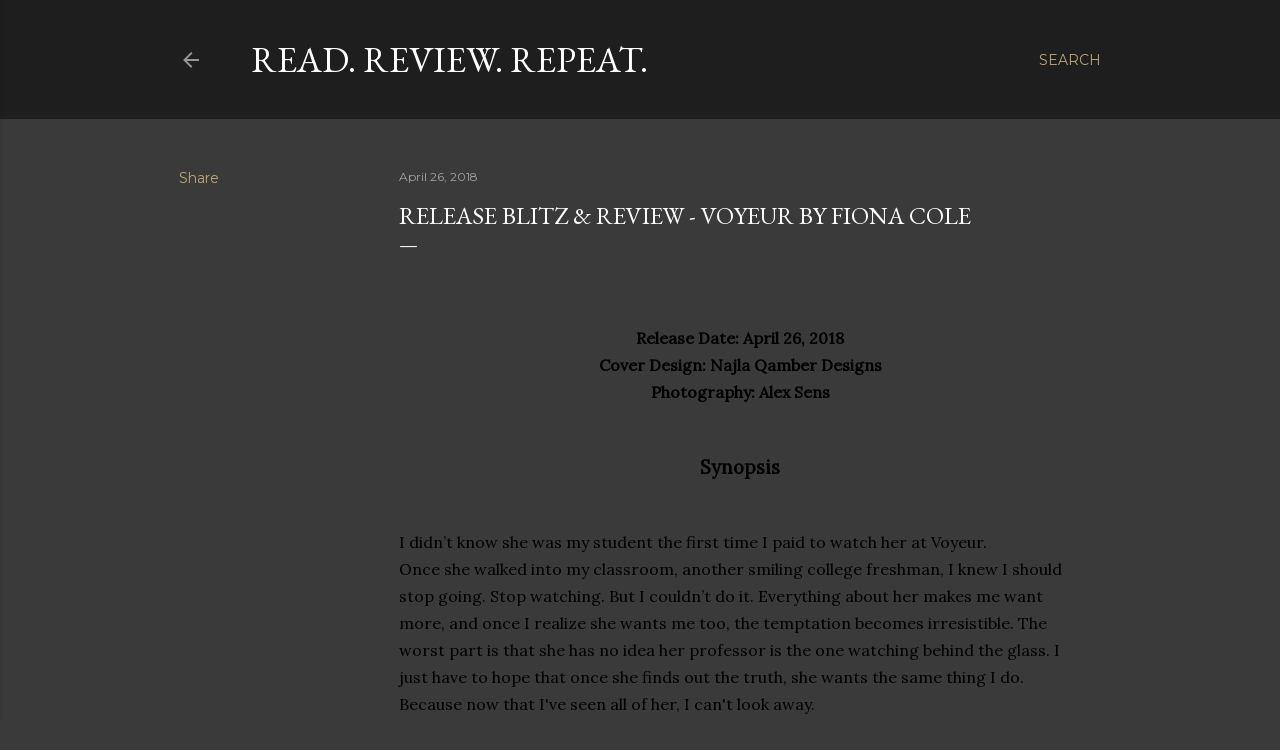

--- FILE ---
content_type: text/html; charset=UTF-8
request_url: https://readreviewrepeat00.blogspot.com/2018/04/release-blitz-review-voyeur-by-fiona.html
body_size: 29539
content:
<!DOCTYPE html>
<html dir='ltr' lang='en'>
<head>
<meta content='width=device-width, initial-scale=1' name='viewport'/>
<title>Release Blitz &amp; Review - Voyeur by Fiona Cole</title>
<meta content='text/html; charset=UTF-8' http-equiv='Content-Type'/>
<!-- Chrome, Firefox OS and Opera -->
<meta content='#3a3a3a' name='theme-color'/>
<!-- Windows Phone -->
<meta content='#3a3a3a' name='msapplication-navbutton-color'/>
<meta content='blogger' name='generator'/>
<link href='https://readreviewrepeat00.blogspot.com/favicon.ico' rel='icon' type='image/x-icon'/>
<link href='http://readreviewrepeat00.blogspot.com/2018/04/release-blitz-review-voyeur-by-fiona.html' rel='canonical'/>
<link rel="alternate" type="application/atom+xml" title="Read. Review. Repeat. - Atom" href="https://readreviewrepeat00.blogspot.com/feeds/posts/default" />
<link rel="alternate" type="application/rss+xml" title="Read. Review. Repeat. - RSS" href="https://readreviewrepeat00.blogspot.com/feeds/posts/default?alt=rss" />
<link rel="service.post" type="application/atom+xml" title="Read. Review. Repeat. - Atom" href="https://www.blogger.com/feeds/7309747877933650034/posts/default" />

<link rel="alternate" type="application/atom+xml" title="Read. Review. Repeat. - Atom" href="https://readreviewrepeat00.blogspot.com/feeds/395755948039616398/comments/default" />
<!--Can't find substitution for tag [blog.ieCssRetrofitLinks]-->
<link href='https://www.forewordpr.com/wp-content/uploads/2018/03/Voyeur_EBook.Amazon-683x1024.jpg' rel='image_src'/>
<meta content='http://readreviewrepeat00.blogspot.com/2018/04/release-blitz-review-voyeur-by-fiona.html' property='og:url'/>
<meta content='Release Blitz &amp; Review - Voyeur by Fiona Cole' property='og:title'/>
<meta content='   Release Date: April 26, 2018   Cover Design: Najla Qamber Designs   Photography: Alex Sens        Synopsis      I didn’t know she was my ...' property='og:description'/>
<meta content='https://lh3.googleusercontent.com/blogger_img_proxy/AEn0k_vXhhtLYXXBXlv0o-4_JOdxsQOyIiTtkvEFDQoW2Sgl0CG1ZGx0xlSLNRU9SpUPgxQUINN6mVDO3a34HF6-SuohoEUA5yklhR91KuwN2dvhTOgnRVkpmvQRE3OZMTjzBsb-w3vAQgWSQivHzjeS8v5gPqZMAdMiBoE=w1200-h630-p-k-no-nu' property='og:image'/>
<style type='text/css'>@font-face{font-family:'EB Garamond';font-style:normal;font-weight:400;font-display:swap;src:url(//fonts.gstatic.com/s/ebgaramond/v32/SlGDmQSNjdsmc35JDF1K5E55YMjF_7DPuGi-6_RkCY9_WamXgHlIbvw.woff2)format('woff2');unicode-range:U+0460-052F,U+1C80-1C8A,U+20B4,U+2DE0-2DFF,U+A640-A69F,U+FE2E-FE2F;}@font-face{font-family:'EB Garamond';font-style:normal;font-weight:400;font-display:swap;src:url(//fonts.gstatic.com/s/ebgaramond/v32/SlGDmQSNjdsmc35JDF1K5E55YMjF_7DPuGi-6_RkAI9_WamXgHlIbvw.woff2)format('woff2');unicode-range:U+0301,U+0400-045F,U+0490-0491,U+04B0-04B1,U+2116;}@font-face{font-family:'EB Garamond';font-style:normal;font-weight:400;font-display:swap;src:url(//fonts.gstatic.com/s/ebgaramond/v32/SlGDmQSNjdsmc35JDF1K5E55YMjF_7DPuGi-6_RkCI9_WamXgHlIbvw.woff2)format('woff2');unicode-range:U+1F00-1FFF;}@font-face{font-family:'EB Garamond';font-style:normal;font-weight:400;font-display:swap;src:url(//fonts.gstatic.com/s/ebgaramond/v32/SlGDmQSNjdsmc35JDF1K5E55YMjF_7DPuGi-6_RkB49_WamXgHlIbvw.woff2)format('woff2');unicode-range:U+0370-0377,U+037A-037F,U+0384-038A,U+038C,U+038E-03A1,U+03A3-03FF;}@font-face{font-family:'EB Garamond';font-style:normal;font-weight:400;font-display:swap;src:url(//fonts.gstatic.com/s/ebgaramond/v32/SlGDmQSNjdsmc35JDF1K5E55YMjF_7DPuGi-6_RkC49_WamXgHlIbvw.woff2)format('woff2');unicode-range:U+0102-0103,U+0110-0111,U+0128-0129,U+0168-0169,U+01A0-01A1,U+01AF-01B0,U+0300-0301,U+0303-0304,U+0308-0309,U+0323,U+0329,U+1EA0-1EF9,U+20AB;}@font-face{font-family:'EB Garamond';font-style:normal;font-weight:400;font-display:swap;src:url(//fonts.gstatic.com/s/ebgaramond/v32/SlGDmQSNjdsmc35JDF1K5E55YMjF_7DPuGi-6_RkCo9_WamXgHlIbvw.woff2)format('woff2');unicode-range:U+0100-02BA,U+02BD-02C5,U+02C7-02CC,U+02CE-02D7,U+02DD-02FF,U+0304,U+0308,U+0329,U+1D00-1DBF,U+1E00-1E9F,U+1EF2-1EFF,U+2020,U+20A0-20AB,U+20AD-20C0,U+2113,U+2C60-2C7F,U+A720-A7FF;}@font-face{font-family:'EB Garamond';font-style:normal;font-weight:400;font-display:swap;src:url(//fonts.gstatic.com/s/ebgaramond/v32/SlGDmQSNjdsmc35JDF1K5E55YMjF_7DPuGi-6_RkBI9_WamXgHlI.woff2)format('woff2');unicode-range:U+0000-00FF,U+0131,U+0152-0153,U+02BB-02BC,U+02C6,U+02DA,U+02DC,U+0304,U+0308,U+0329,U+2000-206F,U+20AC,U+2122,U+2191,U+2193,U+2212,U+2215,U+FEFF,U+FFFD;}@font-face{font-family:'Lora';font-style:normal;font-weight:400;font-display:swap;src:url(//fonts.gstatic.com/s/lora/v37/0QI6MX1D_JOuGQbT0gvTJPa787weuxJMkq18ndeYxZ2JTg.woff2)format('woff2');unicode-range:U+0460-052F,U+1C80-1C8A,U+20B4,U+2DE0-2DFF,U+A640-A69F,U+FE2E-FE2F;}@font-face{font-family:'Lora';font-style:normal;font-weight:400;font-display:swap;src:url(//fonts.gstatic.com/s/lora/v37/0QI6MX1D_JOuGQbT0gvTJPa787weuxJFkq18ndeYxZ2JTg.woff2)format('woff2');unicode-range:U+0301,U+0400-045F,U+0490-0491,U+04B0-04B1,U+2116;}@font-face{font-family:'Lora';font-style:normal;font-weight:400;font-display:swap;src:url(//fonts.gstatic.com/s/lora/v37/0QI6MX1D_JOuGQbT0gvTJPa787weuxI9kq18ndeYxZ2JTg.woff2)format('woff2');unicode-range:U+0302-0303,U+0305,U+0307-0308,U+0310,U+0312,U+0315,U+031A,U+0326-0327,U+032C,U+032F-0330,U+0332-0333,U+0338,U+033A,U+0346,U+034D,U+0391-03A1,U+03A3-03A9,U+03B1-03C9,U+03D1,U+03D5-03D6,U+03F0-03F1,U+03F4-03F5,U+2016-2017,U+2034-2038,U+203C,U+2040,U+2043,U+2047,U+2050,U+2057,U+205F,U+2070-2071,U+2074-208E,U+2090-209C,U+20D0-20DC,U+20E1,U+20E5-20EF,U+2100-2112,U+2114-2115,U+2117-2121,U+2123-214F,U+2190,U+2192,U+2194-21AE,U+21B0-21E5,U+21F1-21F2,U+21F4-2211,U+2213-2214,U+2216-22FF,U+2308-230B,U+2310,U+2319,U+231C-2321,U+2336-237A,U+237C,U+2395,U+239B-23B7,U+23D0,U+23DC-23E1,U+2474-2475,U+25AF,U+25B3,U+25B7,U+25BD,U+25C1,U+25CA,U+25CC,U+25FB,U+266D-266F,U+27C0-27FF,U+2900-2AFF,U+2B0E-2B11,U+2B30-2B4C,U+2BFE,U+3030,U+FF5B,U+FF5D,U+1D400-1D7FF,U+1EE00-1EEFF;}@font-face{font-family:'Lora';font-style:normal;font-weight:400;font-display:swap;src:url(//fonts.gstatic.com/s/lora/v37/0QI6MX1D_JOuGQbT0gvTJPa787weuxIvkq18ndeYxZ2JTg.woff2)format('woff2');unicode-range:U+0001-000C,U+000E-001F,U+007F-009F,U+20DD-20E0,U+20E2-20E4,U+2150-218F,U+2190,U+2192,U+2194-2199,U+21AF,U+21E6-21F0,U+21F3,U+2218-2219,U+2299,U+22C4-22C6,U+2300-243F,U+2440-244A,U+2460-24FF,U+25A0-27BF,U+2800-28FF,U+2921-2922,U+2981,U+29BF,U+29EB,U+2B00-2BFF,U+4DC0-4DFF,U+FFF9-FFFB,U+10140-1018E,U+10190-1019C,U+101A0,U+101D0-101FD,U+102E0-102FB,U+10E60-10E7E,U+1D2C0-1D2D3,U+1D2E0-1D37F,U+1F000-1F0FF,U+1F100-1F1AD,U+1F1E6-1F1FF,U+1F30D-1F30F,U+1F315,U+1F31C,U+1F31E,U+1F320-1F32C,U+1F336,U+1F378,U+1F37D,U+1F382,U+1F393-1F39F,U+1F3A7-1F3A8,U+1F3AC-1F3AF,U+1F3C2,U+1F3C4-1F3C6,U+1F3CA-1F3CE,U+1F3D4-1F3E0,U+1F3ED,U+1F3F1-1F3F3,U+1F3F5-1F3F7,U+1F408,U+1F415,U+1F41F,U+1F426,U+1F43F,U+1F441-1F442,U+1F444,U+1F446-1F449,U+1F44C-1F44E,U+1F453,U+1F46A,U+1F47D,U+1F4A3,U+1F4B0,U+1F4B3,U+1F4B9,U+1F4BB,U+1F4BF,U+1F4C8-1F4CB,U+1F4D6,U+1F4DA,U+1F4DF,U+1F4E3-1F4E6,U+1F4EA-1F4ED,U+1F4F7,U+1F4F9-1F4FB,U+1F4FD-1F4FE,U+1F503,U+1F507-1F50B,U+1F50D,U+1F512-1F513,U+1F53E-1F54A,U+1F54F-1F5FA,U+1F610,U+1F650-1F67F,U+1F687,U+1F68D,U+1F691,U+1F694,U+1F698,U+1F6AD,U+1F6B2,U+1F6B9-1F6BA,U+1F6BC,U+1F6C6-1F6CF,U+1F6D3-1F6D7,U+1F6E0-1F6EA,U+1F6F0-1F6F3,U+1F6F7-1F6FC,U+1F700-1F7FF,U+1F800-1F80B,U+1F810-1F847,U+1F850-1F859,U+1F860-1F887,U+1F890-1F8AD,U+1F8B0-1F8BB,U+1F8C0-1F8C1,U+1F900-1F90B,U+1F93B,U+1F946,U+1F984,U+1F996,U+1F9E9,U+1FA00-1FA6F,U+1FA70-1FA7C,U+1FA80-1FA89,U+1FA8F-1FAC6,U+1FACE-1FADC,U+1FADF-1FAE9,U+1FAF0-1FAF8,U+1FB00-1FBFF;}@font-face{font-family:'Lora';font-style:normal;font-weight:400;font-display:swap;src:url(//fonts.gstatic.com/s/lora/v37/0QI6MX1D_JOuGQbT0gvTJPa787weuxJOkq18ndeYxZ2JTg.woff2)format('woff2');unicode-range:U+0102-0103,U+0110-0111,U+0128-0129,U+0168-0169,U+01A0-01A1,U+01AF-01B0,U+0300-0301,U+0303-0304,U+0308-0309,U+0323,U+0329,U+1EA0-1EF9,U+20AB;}@font-face{font-family:'Lora';font-style:normal;font-weight:400;font-display:swap;src:url(//fonts.gstatic.com/s/lora/v37/0QI6MX1D_JOuGQbT0gvTJPa787weuxJPkq18ndeYxZ2JTg.woff2)format('woff2');unicode-range:U+0100-02BA,U+02BD-02C5,U+02C7-02CC,U+02CE-02D7,U+02DD-02FF,U+0304,U+0308,U+0329,U+1D00-1DBF,U+1E00-1E9F,U+1EF2-1EFF,U+2020,U+20A0-20AB,U+20AD-20C0,U+2113,U+2C60-2C7F,U+A720-A7FF;}@font-face{font-family:'Lora';font-style:normal;font-weight:400;font-display:swap;src:url(//fonts.gstatic.com/s/lora/v37/0QI6MX1D_JOuGQbT0gvTJPa787weuxJBkq18ndeYxZ0.woff2)format('woff2');unicode-range:U+0000-00FF,U+0131,U+0152-0153,U+02BB-02BC,U+02C6,U+02DA,U+02DC,U+0304,U+0308,U+0329,U+2000-206F,U+20AC,U+2122,U+2191,U+2193,U+2212,U+2215,U+FEFF,U+FFFD;}@font-face{font-family:'Montserrat';font-style:normal;font-weight:400;font-display:swap;src:url(//fonts.gstatic.com/s/montserrat/v31/JTUSjIg1_i6t8kCHKm459WRhyyTh89ZNpQ.woff2)format('woff2');unicode-range:U+0460-052F,U+1C80-1C8A,U+20B4,U+2DE0-2DFF,U+A640-A69F,U+FE2E-FE2F;}@font-face{font-family:'Montserrat';font-style:normal;font-weight:400;font-display:swap;src:url(//fonts.gstatic.com/s/montserrat/v31/JTUSjIg1_i6t8kCHKm459W1hyyTh89ZNpQ.woff2)format('woff2');unicode-range:U+0301,U+0400-045F,U+0490-0491,U+04B0-04B1,U+2116;}@font-face{font-family:'Montserrat';font-style:normal;font-weight:400;font-display:swap;src:url(//fonts.gstatic.com/s/montserrat/v31/JTUSjIg1_i6t8kCHKm459WZhyyTh89ZNpQ.woff2)format('woff2');unicode-range:U+0102-0103,U+0110-0111,U+0128-0129,U+0168-0169,U+01A0-01A1,U+01AF-01B0,U+0300-0301,U+0303-0304,U+0308-0309,U+0323,U+0329,U+1EA0-1EF9,U+20AB;}@font-face{font-family:'Montserrat';font-style:normal;font-weight:400;font-display:swap;src:url(//fonts.gstatic.com/s/montserrat/v31/JTUSjIg1_i6t8kCHKm459WdhyyTh89ZNpQ.woff2)format('woff2');unicode-range:U+0100-02BA,U+02BD-02C5,U+02C7-02CC,U+02CE-02D7,U+02DD-02FF,U+0304,U+0308,U+0329,U+1D00-1DBF,U+1E00-1E9F,U+1EF2-1EFF,U+2020,U+20A0-20AB,U+20AD-20C0,U+2113,U+2C60-2C7F,U+A720-A7FF;}@font-face{font-family:'Montserrat';font-style:normal;font-weight:400;font-display:swap;src:url(//fonts.gstatic.com/s/montserrat/v31/JTUSjIg1_i6t8kCHKm459WlhyyTh89Y.woff2)format('woff2');unicode-range:U+0000-00FF,U+0131,U+0152-0153,U+02BB-02BC,U+02C6,U+02DA,U+02DC,U+0304,U+0308,U+0329,U+2000-206F,U+20AC,U+2122,U+2191,U+2193,U+2212,U+2215,U+FEFF,U+FFFD;}@font-face{font-family:'Montserrat';font-style:normal;font-weight:700;font-display:swap;src:url(//fonts.gstatic.com/s/montserrat/v31/JTUSjIg1_i6t8kCHKm459WRhyyTh89ZNpQ.woff2)format('woff2');unicode-range:U+0460-052F,U+1C80-1C8A,U+20B4,U+2DE0-2DFF,U+A640-A69F,U+FE2E-FE2F;}@font-face{font-family:'Montserrat';font-style:normal;font-weight:700;font-display:swap;src:url(//fonts.gstatic.com/s/montserrat/v31/JTUSjIg1_i6t8kCHKm459W1hyyTh89ZNpQ.woff2)format('woff2');unicode-range:U+0301,U+0400-045F,U+0490-0491,U+04B0-04B1,U+2116;}@font-face{font-family:'Montserrat';font-style:normal;font-weight:700;font-display:swap;src:url(//fonts.gstatic.com/s/montserrat/v31/JTUSjIg1_i6t8kCHKm459WZhyyTh89ZNpQ.woff2)format('woff2');unicode-range:U+0102-0103,U+0110-0111,U+0128-0129,U+0168-0169,U+01A0-01A1,U+01AF-01B0,U+0300-0301,U+0303-0304,U+0308-0309,U+0323,U+0329,U+1EA0-1EF9,U+20AB;}@font-face{font-family:'Montserrat';font-style:normal;font-weight:700;font-display:swap;src:url(//fonts.gstatic.com/s/montserrat/v31/JTUSjIg1_i6t8kCHKm459WdhyyTh89ZNpQ.woff2)format('woff2');unicode-range:U+0100-02BA,U+02BD-02C5,U+02C7-02CC,U+02CE-02D7,U+02DD-02FF,U+0304,U+0308,U+0329,U+1D00-1DBF,U+1E00-1E9F,U+1EF2-1EFF,U+2020,U+20A0-20AB,U+20AD-20C0,U+2113,U+2C60-2C7F,U+A720-A7FF;}@font-face{font-family:'Montserrat';font-style:normal;font-weight:700;font-display:swap;src:url(//fonts.gstatic.com/s/montserrat/v31/JTUSjIg1_i6t8kCHKm459WlhyyTh89Y.woff2)format('woff2');unicode-range:U+0000-00FF,U+0131,U+0152-0153,U+02BB-02BC,U+02C6,U+02DA,U+02DC,U+0304,U+0308,U+0329,U+2000-206F,U+20AC,U+2122,U+2191,U+2193,U+2212,U+2215,U+FEFF,U+FFFD;}</style>
<style id='page-skin-1' type='text/css'><!--
/*! normalize.css v3.0.1 | MIT License | git.io/normalize */html{font-family:sans-serif;-ms-text-size-adjust:100%;-webkit-text-size-adjust:100%}body{margin:0}article,aside,details,figcaption,figure,footer,header,hgroup,main,nav,section,summary{display:block}audio,canvas,progress,video{display:inline-block;vertical-align:baseline}audio:not([controls]){display:none;height:0}[hidden],template{display:none}a{background:transparent}a:active,a:hover{outline:0}abbr[title]{border-bottom:1px dotted}b,strong{font-weight:bold}dfn{font-style:italic}h1{font-size:2em;margin:.67em 0}mark{background:#ff0;color:#000}small{font-size:80%}sub,sup{font-size:75%;line-height:0;position:relative;vertical-align:baseline}sup{top:-0.5em}sub{bottom:-0.25em}img{border:0}svg:not(:root){overflow:hidden}figure{margin:1em 40px}hr{-moz-box-sizing:content-box;box-sizing:content-box;height:0}pre{overflow:auto}code,kbd,pre,samp{font-family:monospace,monospace;font-size:1em}button,input,optgroup,select,textarea{color:inherit;font:inherit;margin:0}button{overflow:visible}button,select{text-transform:none}button,html input[type="button"],input[type="reset"],input[type="submit"]{-webkit-appearance:button;cursor:pointer}button[disabled],html input[disabled]{cursor:default}button::-moz-focus-inner,input::-moz-focus-inner{border:0;padding:0}input{line-height:normal}input[type="checkbox"],input[type="radio"]{box-sizing:border-box;padding:0}input[type="number"]::-webkit-inner-spin-button,input[type="number"]::-webkit-outer-spin-button{height:auto}input[type="search"]{-webkit-appearance:textfield;-moz-box-sizing:content-box;-webkit-box-sizing:content-box;box-sizing:content-box}input[type="search"]::-webkit-search-cancel-button,input[type="search"]::-webkit-search-decoration{-webkit-appearance:none}fieldset{border:1px solid #c0c0c0;margin:0 2px;padding:.35em .625em .75em}legend{border:0;padding:0}textarea{overflow:auto}optgroup{font-weight:bold}table{border-collapse:collapse;border-spacing:0}td,th{padding:0}
/*!************************************************
* Blogger Template Style
* Name: Soho
**************************************************/
body{
overflow-wrap:break-word;
word-break:break-word;
word-wrap:break-word
}
.hidden{
display:none
}
.invisible{
visibility:hidden
}
.container::after,.float-container::after{
clear:both;
content:"";
display:table
}
.clearboth{
clear:both
}
#comments .comment .comment-actions,.subscribe-popup .FollowByEmail .follow-by-email-submit{
background:0 0;
border:0;
box-shadow:none;
color:#bca772;
cursor:pointer;
font-size:14px;
font-weight:700;
outline:0;
text-decoration:none;
text-transform:uppercase;
width:auto
}
.dim-overlay{
background-color:rgba(0,0,0,.54);
height:100vh;
left:0;
position:fixed;
top:0;
width:100%
}
#sharing-dim-overlay{
background-color:transparent
}
input::-ms-clear{
display:none
}
.blogger-logo,.svg-icon-24.blogger-logo{
fill:#ff9800;
opacity:1
}
.loading-spinner-large{
-webkit-animation:mspin-rotate 1.568s infinite linear;
animation:mspin-rotate 1.568s infinite linear;
height:48px;
overflow:hidden;
position:absolute;
width:48px;
z-index:200
}
.loading-spinner-large>div{
-webkit-animation:mspin-revrot 5332ms infinite steps(4);
animation:mspin-revrot 5332ms infinite steps(4)
}
.loading-spinner-large>div>div{
-webkit-animation:mspin-singlecolor-large-film 1333ms infinite steps(81);
animation:mspin-singlecolor-large-film 1333ms infinite steps(81);
background-size:100%;
height:48px;
width:3888px
}
.mspin-black-large>div>div,.mspin-grey_54-large>div>div{
background-image:url(https://www.blogblog.com/indie/mspin_black_large.svg)
}
.mspin-white-large>div>div{
background-image:url(https://www.blogblog.com/indie/mspin_white_large.svg)
}
.mspin-grey_54-large{
opacity:.54
}
@-webkit-keyframes mspin-singlecolor-large-film{
from{
-webkit-transform:translateX(0);
transform:translateX(0)
}
to{
-webkit-transform:translateX(-3888px);
transform:translateX(-3888px)
}
}
@keyframes mspin-singlecolor-large-film{
from{
-webkit-transform:translateX(0);
transform:translateX(0)
}
to{
-webkit-transform:translateX(-3888px);
transform:translateX(-3888px)
}
}
@-webkit-keyframes mspin-rotate{
from{
-webkit-transform:rotate(0);
transform:rotate(0)
}
to{
-webkit-transform:rotate(360deg);
transform:rotate(360deg)
}
}
@keyframes mspin-rotate{
from{
-webkit-transform:rotate(0);
transform:rotate(0)
}
to{
-webkit-transform:rotate(360deg);
transform:rotate(360deg)
}
}
@-webkit-keyframes mspin-revrot{
from{
-webkit-transform:rotate(0);
transform:rotate(0)
}
to{
-webkit-transform:rotate(-360deg);
transform:rotate(-360deg)
}
}
@keyframes mspin-revrot{
from{
-webkit-transform:rotate(0);
transform:rotate(0)
}
to{
-webkit-transform:rotate(-360deg);
transform:rotate(-360deg)
}
}
.skip-navigation{
background-color:#fff;
box-sizing:border-box;
color:#000;
display:block;
height:0;
left:0;
line-height:50px;
overflow:hidden;
padding-top:0;
position:fixed;
text-align:center;
top:0;
-webkit-transition:box-shadow .3s,height .3s,padding-top .3s;
transition:box-shadow .3s,height .3s,padding-top .3s;
width:100%;
z-index:900
}
.skip-navigation:focus{
box-shadow:0 4px 5px 0 rgba(0,0,0,.14),0 1px 10px 0 rgba(0,0,0,.12),0 2px 4px -1px rgba(0,0,0,.2);
height:50px
}
#main{
outline:0
}
.main-heading{
position:absolute;
clip:rect(1px,1px,1px,1px);
padding:0;
border:0;
height:1px;
width:1px;
overflow:hidden
}
.Attribution{
margin-top:1em;
text-align:center
}
.Attribution .blogger img,.Attribution .blogger svg{
vertical-align:bottom
}
.Attribution .blogger img{
margin-right:.5em
}
.Attribution div{
line-height:24px;
margin-top:.5em
}
.Attribution .copyright,.Attribution .image-attribution{
font-size:.7em;
margin-top:1.5em
}
.BLOG_mobile_video_class{
display:none
}
.bg-photo{
background-attachment:scroll!important
}
body .CSS_LIGHTBOX{
z-index:900
}
.extendable .show-less,.extendable .show-more{
border-color:#bca772;
color:#bca772;
margin-top:8px
}
.extendable .show-less.hidden,.extendable .show-more.hidden{
display:none
}
.inline-ad{
display:none;
max-width:100%;
overflow:hidden
}
.adsbygoogle{
display:block
}
#cookieChoiceInfo{
bottom:0;
top:auto
}
iframe.b-hbp-video{
border:0
}
.post-body img{
max-width:100%
}
.post-body iframe{
max-width:100%
}
.post-body a[imageanchor="1"]{
display:inline-block
}
.byline{
margin-right:1em
}
.byline:last-child{
margin-right:0
}
.link-copied-dialog{
max-width:520px;
outline:0
}
.link-copied-dialog .modal-dialog-buttons{
margin-top:8px
}
.link-copied-dialog .goog-buttonset-default{
background:0 0;
border:0
}
.link-copied-dialog .goog-buttonset-default:focus{
outline:0
}
.paging-control-container{
margin-bottom:16px
}
.paging-control-container .paging-control{
display:inline-block
}
.paging-control-container .comment-range-text::after,.paging-control-container .paging-control{
color:#bca772
}
.paging-control-container .comment-range-text,.paging-control-container .paging-control{
margin-right:8px
}
.paging-control-container .comment-range-text::after,.paging-control-container .paging-control::after{
content:"\b7";
cursor:default;
padding-left:8px;
pointer-events:none
}
.paging-control-container .comment-range-text:last-child::after,.paging-control-container .paging-control:last-child::after{
content:none
}
.byline.reactions iframe{
height:20px
}
.b-notification{
color:#000;
background-color:#fff;
border-bottom:solid 1px #000;
box-sizing:border-box;
padding:16px 32px;
text-align:center
}
.b-notification.visible{
-webkit-transition:margin-top .3s cubic-bezier(.4,0,.2,1);
transition:margin-top .3s cubic-bezier(.4,0,.2,1)
}
.b-notification.invisible{
position:absolute
}
.b-notification-close{
position:absolute;
right:8px;
top:8px
}
.no-posts-message{
line-height:40px;
text-align:center
}
@media screen and (max-width:1162px){
body.item-view .post-body a[imageanchor="1"][style*="float: left;"],body.item-view .post-body a[imageanchor="1"][style*="float: right;"]{
float:none!important;
clear:none!important
}
body.item-view .post-body a[imageanchor="1"] img{
display:block;
height:auto;
margin:0 auto
}
body.item-view .post-body>.separator:first-child>a[imageanchor="1"]:first-child{
margin-top:20px
}
.post-body a[imageanchor]{
display:block
}
body.item-view .post-body a[imageanchor="1"]{
margin-left:0!important;
margin-right:0!important
}
body.item-view .post-body a[imageanchor="1"]+a[imageanchor="1"]{
margin-top:16px
}
}
.item-control{
display:none
}
#comments{
border-top:1px dashed rgba(0,0,0,.54);
margin-top:20px;
padding:20px
}
#comments .comment-thread ol{
margin:0;
padding-left:0;
padding-left:0
}
#comments .comment .comment-replybox-single,#comments .comment-thread .comment-replies{
margin-left:60px
}
#comments .comment-thread .thread-count{
display:none
}
#comments .comment{
list-style-type:none;
padding:0 0 30px;
position:relative
}
#comments .comment .comment{
padding-bottom:8px
}
.comment .avatar-image-container{
position:absolute
}
.comment .avatar-image-container img{
border-radius:50%
}
.avatar-image-container svg,.comment .avatar-image-container .avatar-icon{
border-radius:50%;
border:solid 1px #ffffff;
box-sizing:border-box;
fill:#ffffff;
height:35px;
margin:0;
padding:7px;
width:35px
}
.comment .comment-block{
margin-top:10px;
margin-left:60px;
padding-bottom:0
}
#comments .comment-author-header-wrapper{
margin-left:40px
}
#comments .comment .thread-expanded .comment-block{
padding-bottom:20px
}
#comments .comment .comment-header .user,#comments .comment .comment-header .user a{
color:#ffffff;
font-style:normal;
font-weight:700
}
#comments .comment .comment-actions{
bottom:0;
margin-bottom:15px;
position:absolute
}
#comments .comment .comment-actions>*{
margin-right:8px
}
#comments .comment .comment-header .datetime{
bottom:0;
color:rgba(255, 255, 255, 0.54);
display:inline-block;
font-size:13px;
font-style:italic;
margin-left:8px
}
#comments .comment .comment-footer .comment-timestamp a,#comments .comment .comment-header .datetime a{
color:rgba(255, 255, 255, 0.54)
}
#comments .comment .comment-content,.comment .comment-body{
margin-top:12px;
word-break:break-word
}
.comment-body{
margin-bottom:12px
}
#comments.embed[data-num-comments="0"]{
border:0;
margin-top:0;
padding-top:0
}
#comments.embed[data-num-comments="0"] #comment-post-message,#comments.embed[data-num-comments="0"] div.comment-form>p,#comments.embed[data-num-comments="0"] p.comment-footer{
display:none
}
#comment-editor-src{
display:none
}
.comments .comments-content .loadmore.loaded{
max-height:0;
opacity:0;
overflow:hidden
}
.extendable .remaining-items{
height:0;
overflow:hidden;
-webkit-transition:height .3s cubic-bezier(.4,0,.2,1);
transition:height .3s cubic-bezier(.4,0,.2,1)
}
.extendable .remaining-items.expanded{
height:auto
}
.svg-icon-24,.svg-icon-24-button{
cursor:pointer;
height:24px;
width:24px;
min-width:24px
}
.touch-icon{
margin:-12px;
padding:12px
}
.touch-icon:active,.touch-icon:focus{
background-color:rgba(153,153,153,.4);
border-radius:50%
}
svg:not(:root).touch-icon{
overflow:visible
}
html[dir=rtl] .rtl-reversible-icon{
-webkit-transform:scaleX(-1);
-ms-transform:scaleX(-1);
transform:scaleX(-1)
}
.svg-icon-24-button,.touch-icon-button{
background:0 0;
border:0;
margin:0;
outline:0;
padding:0
}
.touch-icon-button .touch-icon:active,.touch-icon-button .touch-icon:focus{
background-color:transparent
}
.touch-icon-button:active .touch-icon,.touch-icon-button:focus .touch-icon{
background-color:rgba(153,153,153,.4);
border-radius:50%
}
.Profile .default-avatar-wrapper .avatar-icon{
border-radius:50%;
border:solid 1px #ffffff;
box-sizing:border-box;
fill:#ffffff;
margin:0
}
.Profile .individual .default-avatar-wrapper .avatar-icon{
padding:25px
}
.Profile .individual .avatar-icon,.Profile .individual .profile-img{
height:120px;
width:120px
}
.Profile .team .default-avatar-wrapper .avatar-icon{
padding:8px
}
.Profile .team .avatar-icon,.Profile .team .default-avatar-wrapper,.Profile .team .profile-img{
height:40px;
width:40px
}
.snippet-container{
margin:0;
position:relative;
overflow:hidden
}
.snippet-fade{
bottom:0;
box-sizing:border-box;
position:absolute;
width:96px
}
.snippet-fade{
right:0
}
.snippet-fade:after{
content:"\2026"
}
.snippet-fade:after{
float:right
}
.centered-top-container.sticky{
left:0;
position:fixed;
right:0;
top:0;
width:auto;
z-index:50;
-webkit-transition-property:opacity,-webkit-transform;
transition-property:opacity,-webkit-transform;
transition-property:transform,opacity;
transition-property:transform,opacity,-webkit-transform;
-webkit-transition-duration:.2s;
transition-duration:.2s;
-webkit-transition-timing-function:cubic-bezier(.4,0,.2,1);
transition-timing-function:cubic-bezier(.4,0,.2,1)
}
.centered-top-placeholder{
display:none
}
.collapsed-header .centered-top-placeholder{
display:block
}
.centered-top-container .Header .replaced h1,.centered-top-placeholder .Header .replaced h1{
display:none
}
.centered-top-container.sticky .Header .replaced h1{
display:block
}
.centered-top-container.sticky .Header .header-widget{
background:0 0
}
.centered-top-container.sticky .Header .header-image-wrapper{
display:none
}
.centered-top-container img,.centered-top-placeholder img{
max-width:100%
}
.collapsible{
-webkit-transition:height .3s cubic-bezier(.4,0,.2,1);
transition:height .3s cubic-bezier(.4,0,.2,1)
}
.collapsible,.collapsible>summary{
display:block;
overflow:hidden
}
.collapsible>:not(summary){
display:none
}
.collapsible[open]>:not(summary){
display:block
}
.collapsible:focus,.collapsible>summary:focus{
outline:0
}
.collapsible>summary{
cursor:pointer;
display:block;
padding:0
}
.collapsible:focus>summary,.collapsible>summary:focus{
background-color:transparent
}
.collapsible>summary::-webkit-details-marker{
display:none
}
.collapsible-title{
-webkit-box-align:center;
-webkit-align-items:center;
-ms-flex-align:center;
align-items:center;
display:-webkit-box;
display:-webkit-flex;
display:-ms-flexbox;
display:flex
}
.collapsible-title .title{
-webkit-box-flex:1;
-webkit-flex:1 1 auto;
-ms-flex:1 1 auto;
flex:1 1 auto;
-webkit-box-ordinal-group:1;
-webkit-order:0;
-ms-flex-order:0;
order:0;
overflow:hidden;
text-overflow:ellipsis;
white-space:nowrap
}
.collapsible-title .chevron-down,.collapsible[open] .collapsible-title .chevron-up{
display:block
}
.collapsible-title .chevron-up,.collapsible[open] .collapsible-title .chevron-down{
display:none
}
.flat-button{
cursor:pointer;
display:inline-block;
font-weight:700;
text-transform:uppercase;
border-radius:2px;
padding:8px;
margin:-8px
}
.flat-icon-button{
background:0 0;
border:0;
margin:0;
outline:0;
padding:0;
margin:-12px;
padding:12px;
cursor:pointer;
box-sizing:content-box;
display:inline-block;
line-height:0
}
.flat-icon-button,.flat-icon-button .splash-wrapper{
border-radius:50%
}
.flat-icon-button .splash.animate{
-webkit-animation-duration:.3s;
animation-duration:.3s
}
.overflowable-container{
max-height:28px;
overflow:hidden;
position:relative
}
.overflow-button{
cursor:pointer
}
#overflowable-dim-overlay{
background:0 0
}
.overflow-popup{
box-shadow:0 2px 2px 0 rgba(0,0,0,.14),0 3px 1px -2px rgba(0,0,0,.2),0 1px 5px 0 rgba(0,0,0,.12);
background-color:#1e1e1e;
left:0;
max-width:calc(100% - 32px);
position:absolute;
top:0;
visibility:hidden;
z-index:101
}
.overflow-popup ul{
list-style:none
}
.overflow-popup .tabs li,.overflow-popup li{
display:block;
height:auto
}
.overflow-popup .tabs li{
padding-left:0;
padding-right:0
}
.overflow-button.hidden,.overflow-popup .tabs li.hidden,.overflow-popup li.hidden{
display:none
}
.search{
display:-webkit-box;
display:-webkit-flex;
display:-ms-flexbox;
display:flex;
line-height:24px;
width:24px
}
.search.focused{
width:100%
}
.search.focused .section{
width:100%
}
.search form{
z-index:101
}
.search h3{
display:none
}
.search form{
display:-webkit-box;
display:-webkit-flex;
display:-ms-flexbox;
display:flex;
-webkit-box-flex:1;
-webkit-flex:1 0 0;
-ms-flex:1 0 0px;
flex:1 0 0;
border-bottom:solid 1px transparent;
padding-bottom:8px
}
.search form>*{
display:none
}
.search.focused form>*{
display:block
}
.search .search-input label{
display:none
}
.centered-top-placeholder.cloned .search form{
z-index:30
}
.search.focused form{
border-color:rgba(255, 255, 255, 0.54);
position:relative;
width:auto
}
.collapsed-header .centered-top-container .search.focused form{
border-bottom-color:transparent
}
.search-expand{
-webkit-box-flex:0;
-webkit-flex:0 0 auto;
-ms-flex:0 0 auto;
flex:0 0 auto
}
.search-expand-text{
display:none
}
.search-close{
display:inline;
vertical-align:middle
}
.search-input{
-webkit-box-flex:1;
-webkit-flex:1 0 1px;
-ms-flex:1 0 1px;
flex:1 0 1px
}
.search-input input{
background:0 0;
border:0;
box-sizing:border-box;
color:rgba(255, 255, 255, 0.54);
display:inline-block;
outline:0;
width:calc(100% - 48px)
}
.search-input input.no-cursor{
color:transparent;
text-shadow:0 0 0 rgba(255, 255, 255, 0.54)
}
.collapsed-header .centered-top-container .search-action,.collapsed-header .centered-top-container .search-input input{
color:rgba(255, 255, 255, 0.54)
}
.collapsed-header .centered-top-container .search-input input.no-cursor{
color:transparent;
text-shadow:0 0 0 rgba(255, 255, 255, 0.54)
}
.collapsed-header .centered-top-container .search-input input.no-cursor:focus,.search-input input.no-cursor:focus{
outline:0
}
.search-focused>*{
visibility:hidden
}
.search-focused .search,.search-focused .search-icon{
visibility:visible
}
.search.focused .search-action{
display:block
}
.search.focused .search-action:disabled{
opacity:.3
}
.widget.Sharing .sharing-button{
display:none
}
.widget.Sharing .sharing-buttons li{
padding:0
}
.widget.Sharing .sharing-buttons li span{
display:none
}
.post-share-buttons{
position:relative
}
.centered-bottom .share-buttons .svg-icon-24,.share-buttons .svg-icon-24{
fill:#ffffff
}
.sharing-open.touch-icon-button:active .touch-icon,.sharing-open.touch-icon-button:focus .touch-icon{
background-color:transparent
}
.share-buttons{
background-color:#3a3a3a;
border-radius:2px;
box-shadow:0 2px 2px 0 rgba(0,0,0,.14),0 3px 1px -2px rgba(0,0,0,.2),0 1px 5px 0 rgba(0,0,0,.12);
color:#ffffff;
list-style:none;
margin:0;
padding:8px 0;
position:absolute;
top:-11px;
min-width:200px;
z-index:101
}
.share-buttons.hidden{
display:none
}
.sharing-button{
background:0 0;
border:0;
margin:0;
outline:0;
padding:0;
cursor:pointer
}
.share-buttons li{
margin:0;
height:48px
}
.share-buttons li:last-child{
margin-bottom:0
}
.share-buttons li .sharing-platform-button{
box-sizing:border-box;
cursor:pointer;
display:block;
height:100%;
margin-bottom:0;
padding:0 16px;
position:relative;
width:100%
}
.share-buttons li .sharing-platform-button:focus,.share-buttons li .sharing-platform-button:hover{
background-color:rgba(128,128,128,.1);
outline:0
}
.share-buttons li svg[class*=" sharing-"],.share-buttons li svg[class^=sharing-]{
position:absolute;
top:10px
}
.share-buttons li span.sharing-platform-button{
position:relative;
top:0
}
.share-buttons li .platform-sharing-text{
display:block;
font-size:16px;
line-height:48px;
white-space:nowrap
}
.share-buttons li .platform-sharing-text{
margin-left:56px
}
.sidebar-container{
background-color:#f7f7f7;
max-width:284px;
overflow-y:auto;
-webkit-transition-property:-webkit-transform;
transition-property:-webkit-transform;
transition-property:transform;
transition-property:transform,-webkit-transform;
-webkit-transition-duration:.3s;
transition-duration:.3s;
-webkit-transition-timing-function:cubic-bezier(0,0,.2,1);
transition-timing-function:cubic-bezier(0,0,.2,1);
width:284px;
z-index:101;
-webkit-overflow-scrolling:touch
}
.sidebar-container .navigation{
line-height:0;
padding:16px
}
.sidebar-container .sidebar-back{
cursor:pointer
}
.sidebar-container .widget{
background:0 0;
margin:0 16px;
padding:16px 0
}
.sidebar-container .widget .title{
color:rgba(255, 255, 255, 0.54);
margin:0
}
.sidebar-container .widget ul{
list-style:none;
margin:0;
padding:0
}
.sidebar-container .widget ul ul{
margin-left:1em
}
.sidebar-container .widget li{
font-size:16px;
line-height:normal
}
.sidebar-container .widget+.widget{
border-top:1px dashed rgba(255, 255, 255, 0.54)
}
.BlogArchive li{
margin:16px 0
}
.BlogArchive li:last-child{
margin-bottom:0
}
.Label li a{
display:inline-block
}
.BlogArchive .post-count,.Label .label-count{
float:right;
margin-left:.25em
}
.BlogArchive .post-count::before,.Label .label-count::before{
content:"("
}
.BlogArchive .post-count::after,.Label .label-count::after{
content:")"
}
.widget.Translate .skiptranslate>div{
display:block!important
}
.widget.Profile .profile-link{
display:-webkit-box;
display:-webkit-flex;
display:-ms-flexbox;
display:flex
}
.widget.Profile .team-member .default-avatar-wrapper,.widget.Profile .team-member .profile-img{
-webkit-box-flex:0;
-webkit-flex:0 0 auto;
-ms-flex:0 0 auto;
flex:0 0 auto;
margin-right:1em
}
.widget.Profile .individual .profile-link{
-webkit-box-orient:vertical;
-webkit-box-direction:normal;
-webkit-flex-direction:column;
-ms-flex-direction:column;
flex-direction:column
}
.widget.Profile .team .profile-link .profile-name{
-webkit-align-self:center;
-ms-flex-item-align:center;
align-self:center;
display:block;
-webkit-box-flex:1;
-webkit-flex:1 1 auto;
-ms-flex:1 1 auto;
flex:1 1 auto
}
.dim-overlay{
background-color:rgba(0,0,0,.54);
z-index:100
}
body.sidebar-visible{
overflow-y:hidden
}
@media screen and (max-width:1439px){
.sidebar-container{
bottom:0;
position:fixed;
top:0;
left:0;
right:auto
}
.sidebar-container.sidebar-invisible{
-webkit-transition-timing-function:cubic-bezier(.4,0,.6,1);
transition-timing-function:cubic-bezier(.4,0,.6,1)
}
html[dir=ltr] .sidebar-container.sidebar-invisible{
-webkit-transform:translateX(-284px);
-ms-transform:translateX(-284px);
transform:translateX(-284px)
}
html[dir=rtl] .sidebar-container.sidebar-invisible{
-webkit-transform:translateX(284px);
-ms-transform:translateX(284px);
transform:translateX(284px)
}
}
@media screen and (min-width:1440px){
.sidebar-container{
position:absolute;
top:0;
left:0;
right:auto
}
.sidebar-container .navigation{
display:none
}
}
.dialog{
box-shadow:0 2px 2px 0 rgba(0,0,0,.14),0 3px 1px -2px rgba(0,0,0,.2),0 1px 5px 0 rgba(0,0,0,.12);
background:#3a3a3a;
box-sizing:border-box;
color:#ffffff;
padding:30px;
position:fixed;
text-align:center;
width:calc(100% - 24px);
z-index:101
}
.dialog input[type=email],.dialog input[type=text]{
background-color:transparent;
border:0;
border-bottom:solid 1px rgba(255,255,255,.12);
color:#ffffff;
display:block;
font-family:EB Garamond, serif;
font-size:16px;
line-height:24px;
margin:auto;
padding-bottom:7px;
outline:0;
text-align:center;
width:100%
}
.dialog input[type=email]::-webkit-input-placeholder,.dialog input[type=text]::-webkit-input-placeholder{
color:#ffffff
}
.dialog input[type=email]::-moz-placeholder,.dialog input[type=text]::-moz-placeholder{
color:#ffffff
}
.dialog input[type=email]:-ms-input-placeholder,.dialog input[type=text]:-ms-input-placeholder{
color:#ffffff
}
.dialog input[type=email]::-ms-input-placeholder,.dialog input[type=text]::-ms-input-placeholder{
color:#ffffff
}
.dialog input[type=email]::placeholder,.dialog input[type=text]::placeholder{
color:#ffffff
}
.dialog input[type=email]:focus,.dialog input[type=text]:focus{
border-bottom:solid 2px #bca772;
padding-bottom:6px
}
.dialog input.no-cursor{
color:transparent;
text-shadow:0 0 0 #ffffff
}
.dialog input.no-cursor:focus{
outline:0
}
.dialog input.no-cursor:focus{
outline:0
}
.dialog input[type=submit]{
font-family:EB Garamond, serif
}
.dialog .goog-buttonset-default{
color:#bca772
}
.subscribe-popup{
max-width:364px
}
.subscribe-popup h3{
color:#ffffff;
font-size:1.8em;
margin-top:0
}
.subscribe-popup .FollowByEmail h3{
display:none
}
.subscribe-popup .FollowByEmail .follow-by-email-submit{
color:#bca772;
display:inline-block;
margin:0 auto;
margin-top:24px;
width:auto;
white-space:normal
}
.subscribe-popup .FollowByEmail .follow-by-email-submit:disabled{
cursor:default;
opacity:.3
}
@media (max-width:800px){
.blog-name div.widget.Subscribe{
margin-bottom:16px
}
body.item-view .blog-name div.widget.Subscribe{
margin:8px auto 16px auto;
width:100%
}
}
body#layout .bg-photo,body#layout .bg-photo-overlay{
display:none
}
body#layout .page_body{
padding:0;
position:relative;
top:0
}
body#layout .page{
display:inline-block;
left:inherit;
position:relative;
vertical-align:top;
width:540px
}
body#layout .centered{
max-width:954px
}
body#layout .navigation{
display:none
}
body#layout .sidebar-container{
display:inline-block;
width:40%
}
body#layout .hamburger-menu,body#layout .search{
display:none
}
body{
background-color:#3a3a3a;
color:#ffffff;
font:normal 400 20px EB Garamond, serif;
height:100%;
margin:0;
min-height:100vh
}
h1,h2,h3,h4,h5,h6{
font-weight:400
}
a{
color:#bca772;
text-decoration:none
}
.dim-overlay{
z-index:100
}
body.sidebar-visible .page_body{
overflow-y:scroll
}
.widget .title{
color:rgba(255, 255, 255, 0.54);
font:normal 400 12px Montserrat, sans-serif
}
.extendable .show-less,.extendable .show-more{
color:#bca772;
font:normal 400 12px Montserrat, sans-serif;
margin:12px -8px 0 -8px;
text-transform:uppercase
}
.footer .widget,.main .widget{
margin:50px 0
}
.main .widget .title{
text-transform:uppercase
}
.inline-ad{
display:block;
margin-top:50px
}
.adsbygoogle{
text-align:center
}
.page_body{
display:-webkit-box;
display:-webkit-flex;
display:-ms-flexbox;
display:flex;
-webkit-box-orient:vertical;
-webkit-box-direction:normal;
-webkit-flex-direction:column;
-ms-flex-direction:column;
flex-direction:column;
min-height:100vh;
position:relative;
z-index:20
}
.page_body>*{
-webkit-box-flex:0;
-webkit-flex:0 0 auto;
-ms-flex:0 0 auto;
flex:0 0 auto
}
.page_body>#footer{
margin-top:auto
}
.centered-bottom,.centered-top{
margin:0 32px;
max-width:100%
}
.centered-top{
padding-bottom:12px;
padding-top:12px
}
.sticky .centered-top{
padding-bottom:0;
padding-top:0
}
.centered-top-container,.centered-top-placeholder{
background:#1e1e1e
}
.centered-top{
display:-webkit-box;
display:-webkit-flex;
display:-ms-flexbox;
display:flex;
-webkit-flex-wrap:wrap;
-ms-flex-wrap:wrap;
flex-wrap:wrap;
-webkit-box-pack:justify;
-webkit-justify-content:space-between;
-ms-flex-pack:justify;
justify-content:space-between;
position:relative
}
.sticky .centered-top{
-webkit-flex-wrap:nowrap;
-ms-flex-wrap:nowrap;
flex-wrap:nowrap
}
.centered-top-container .svg-icon-24,.centered-top-placeholder .svg-icon-24{
fill:rgba(255, 255, 255, 0.54)
}
.back-button-container,.hamburger-menu-container{
-webkit-box-flex:0;
-webkit-flex:0 0 auto;
-ms-flex:0 0 auto;
flex:0 0 auto;
height:48px;
-webkit-box-ordinal-group:2;
-webkit-order:1;
-ms-flex-order:1;
order:1
}
.sticky .back-button-container,.sticky .hamburger-menu-container{
-webkit-box-ordinal-group:2;
-webkit-order:1;
-ms-flex-order:1;
order:1
}
.back-button,.hamburger-menu,.search-expand-icon{
cursor:pointer;
margin-top:0
}
.search{
-webkit-box-align:start;
-webkit-align-items:flex-start;
-ms-flex-align:start;
align-items:flex-start;
-webkit-box-flex:0;
-webkit-flex:0 0 auto;
-ms-flex:0 0 auto;
flex:0 0 auto;
height:48px;
margin-left:24px;
-webkit-box-ordinal-group:4;
-webkit-order:3;
-ms-flex-order:3;
order:3
}
.search,.search.focused{
width:auto
}
.search.focused{
position:static
}
.sticky .search{
display:none;
-webkit-box-ordinal-group:5;
-webkit-order:4;
-ms-flex-order:4;
order:4
}
.search .section{
right:0;
margin-top:12px;
position:absolute;
top:12px;
width:0
}
.sticky .search .section{
top:0
}
.search-expand{
background:0 0;
border:0;
margin:0;
outline:0;
padding:0;
color:#bca772;
cursor:pointer;
-webkit-box-flex:0;
-webkit-flex:0 0 auto;
-ms-flex:0 0 auto;
flex:0 0 auto;
font:normal 400 12px Montserrat, sans-serif;
text-transform:uppercase;
word-break:normal
}
.search.focused .search-expand{
visibility:hidden
}
.search .dim-overlay{
background:0 0
}
.search.focused .section{
max-width:400px
}
.search.focused form{
border-color:rgba(255, 255, 255, 0.54);
height:24px
}
.search.focused .search-input{
display:-webkit-box;
display:-webkit-flex;
display:-ms-flexbox;
display:flex;
-webkit-box-flex:1;
-webkit-flex:1 1 auto;
-ms-flex:1 1 auto;
flex:1 1 auto
}
.search-input input{
-webkit-box-flex:1;
-webkit-flex:1 1 auto;
-ms-flex:1 1 auto;
flex:1 1 auto;
font:normal 400 16px Montserrat, sans-serif
}
.search input[type=submit]{
display:none
}
.subscribe-section-container{
-webkit-box-flex:1;
-webkit-flex:1 0 auto;
-ms-flex:1 0 auto;
flex:1 0 auto;
margin-left:24px;
-webkit-box-ordinal-group:3;
-webkit-order:2;
-ms-flex-order:2;
order:2;
text-align:right
}
.sticky .subscribe-section-container{
-webkit-box-flex:0;
-webkit-flex:0 0 auto;
-ms-flex:0 0 auto;
flex:0 0 auto;
-webkit-box-ordinal-group:4;
-webkit-order:3;
-ms-flex-order:3;
order:3
}
.subscribe-button{
background:0 0;
border:0;
margin:0;
outline:0;
padding:0;
color:#bca772;
cursor:pointer;
display:inline-block;
font:normal 400 12px Montserrat, sans-serif;
line-height:48px;
margin:0;
text-transform:uppercase;
word-break:normal
}
.subscribe-popup h3{
color:rgba(255, 255, 255, 0.54);
font:normal 400 12px Montserrat, sans-serif;
margin-bottom:24px;
text-transform:uppercase
}
.subscribe-popup div.widget.FollowByEmail .follow-by-email-address{
color:#ffffff;
font:normal 400 12px Montserrat, sans-serif
}
.subscribe-popup div.widget.FollowByEmail .follow-by-email-submit{
color:#bca772;
font:normal 400 12px Montserrat, sans-serif;
margin-top:24px;
text-transform:uppercase
}
.blog-name{
-webkit-box-flex:1;
-webkit-flex:1 1 100%;
-ms-flex:1 1 100%;
flex:1 1 100%;
-webkit-box-ordinal-group:5;
-webkit-order:4;
-ms-flex-order:4;
order:4;
overflow:hidden
}
.sticky .blog-name{
-webkit-box-flex:1;
-webkit-flex:1 1 auto;
-ms-flex:1 1 auto;
flex:1 1 auto;
margin:0 12px;
-webkit-box-ordinal-group:3;
-webkit-order:2;
-ms-flex-order:2;
order:2
}
body.search-view .centered-top.search-focused .blog-name{
display:none
}
.widget.Header h1{
font:normal 400 18px EB Garamond, serif;
margin:0;
text-transform:uppercase
}
.widget.Header h1,.widget.Header h1 a{
color:#ffffff
}
.widget.Header p{
color:rgba(255, 255, 255, 0.54);
font:normal 400 12px Montserrat, sans-serif;
line-height:1.7
}
.sticky .widget.Header h1{
font-size:16px;
line-height:48px;
overflow:hidden;
overflow-wrap:normal;
text-overflow:ellipsis;
white-space:nowrap;
word-wrap:normal
}
.sticky .widget.Header p{
display:none
}
.sticky{
box-shadow:0 1px 3px rgba(0, 0, 0, 0.1)
}
#page_list_top .widget.PageList{
font:normal 400 14px Montserrat, sans-serif;
line-height:28px
}
#page_list_top .widget.PageList .title{
display:none
}
#page_list_top .widget.PageList .overflowable-contents{
overflow:hidden
}
#page_list_top .widget.PageList .overflowable-contents ul{
list-style:none;
margin:0;
padding:0
}
#page_list_top .widget.PageList .overflow-popup ul{
list-style:none;
margin:0;
padding:0 20px
}
#page_list_top .widget.PageList .overflowable-contents li{
display:inline-block
}
#page_list_top .widget.PageList .overflowable-contents li.hidden{
display:none
}
#page_list_top .widget.PageList .overflowable-contents li:not(:first-child):before{
color:rgba(255, 255, 255, 0.54);
content:"\b7"
}
#page_list_top .widget.PageList .overflow-button a,#page_list_top .widget.PageList .overflow-popup li a,#page_list_top .widget.PageList .overflowable-contents li a{
color:rgba(255, 255, 255, 0.54);
font:normal 400 14px Montserrat, sans-serif;
line-height:28px;
text-transform:uppercase
}
#page_list_top .widget.PageList .overflow-popup li.selected a,#page_list_top .widget.PageList .overflowable-contents li.selected a{
color:rgba(255, 255, 255, 0.54);
font:normal 700 14px Montserrat, sans-serif;
line-height:28px
}
#page_list_top .widget.PageList .overflow-button{
display:inline
}
.sticky #page_list_top{
display:none
}
body.homepage-view .hero-image.has-image{
background:#3a3a3a url(https://themes.googleusercontent.com/image?id=1ivW29piS12orxDeRXenjyhaZzgc0JTkL44AyVX1Vr7ZabYyfFoROV8CCeBeZ3Yn6UeM9abG0JDV) no-repeat scroll top center /* Credit: Anna Williams (http://www.offset.com/photos/387164) */;;
background-attachment:scroll;
background-color:#3a3a3a;
background-size:cover;
height:62.5vw;
max-height:75vh;
min-height:200px;
width:100%
}
.post-filter-message{
background-color:#2c2c2c;
color:rgba(255, 255, 255, 0.54);
display:-webkit-box;
display:-webkit-flex;
display:-ms-flexbox;
display:flex;
-webkit-flex-wrap:wrap;
-ms-flex-wrap:wrap;
flex-wrap:wrap;
font:normal 400 12px Montserrat, sans-serif;
-webkit-box-pack:justify;
-webkit-justify-content:space-between;
-ms-flex-pack:justify;
justify-content:space-between;
margin-top:50px;
padding:18px
}
.post-filter-message .message-container{
-webkit-box-flex:1;
-webkit-flex:1 1 auto;
-ms-flex:1 1 auto;
flex:1 1 auto;
min-width:0
}
.post-filter-message .home-link-container{
-webkit-box-flex:0;
-webkit-flex:0 0 auto;
-ms-flex:0 0 auto;
flex:0 0 auto
}
.post-filter-message .search-label,.post-filter-message .search-query{
color:rgba(255, 255, 255, 0.87);
font:normal 700 12px Montserrat, sans-serif;
text-transform:uppercase
}
.post-filter-message .home-link,.post-filter-message .home-link a{
color:#bca772;
font:normal 700 12px Montserrat, sans-serif;
text-transform:uppercase
}
.widget.FeaturedPost .thumb.hero-thumb{
background-position:center;
background-size:cover;
height:360px
}
.widget.FeaturedPost .featured-post-snippet:before{
content:"\2014"
}
.snippet-container,.snippet-fade{
font:normal 400 14px Lora, serif;
line-height:23.8px
}
.snippet-container{
max-height:166.6px;
overflow:hidden
}
.snippet-fade{
background:-webkit-linear-gradient(left,#3a3a3a 0,#3a3a3a 20%,rgba(58, 58, 58, 0) 100%);
background:linear-gradient(to left,#3a3a3a 0,#3a3a3a 20%,rgba(58, 58, 58, 0) 100%);
color:#ffffff
}
.post-sidebar{
display:none
}
.widget.Blog .blog-posts .post-outer-container{
width:100%
}
.no-posts{
text-align:center
}
body.feed-view .widget.Blog .blog-posts .post-outer-container,body.item-view .widget.Blog .blog-posts .post-outer{
margin-bottom:50px
}
.widget.Blog .post.no-featured-image,.widget.PopularPosts .post.no-featured-image{
background-color:#2c2c2c;
padding:30px
}
.widget.Blog .post>.post-share-buttons-top{
right:0;
position:absolute;
top:0
}
.widget.Blog .post>.post-share-buttons-bottom{
bottom:0;
right:0;
position:absolute
}
.blog-pager{
text-align:right
}
.blog-pager a{
color:#bca772;
font:normal 400 12px Montserrat, sans-serif;
text-transform:uppercase
}
.blog-pager .blog-pager-newer-link,.blog-pager .home-link{
display:none
}
.post-title{
font:normal 400 20px EB Garamond, serif;
margin:0;
text-transform:uppercase
}
.post-title,.post-title a{
color:#ffffff
}
.post.no-featured-image .post-title,.post.no-featured-image .post-title a{
color:#ffffff
}
body.item-view .post-body-container:before{
content:"\2014"
}
.post-body{
color:#ffffff;
font:normal 400 14px Lora, serif;
line-height:1.7
}
.post-body blockquote{
color:#ffffff;
font:normal 400 16px Montserrat, sans-serif;
line-height:1.7;
margin-left:0;
margin-right:0
}
.post-body img{
height:auto;
max-width:100%
}
.post-body .tr-caption{
color:#ffffff;
font:normal 400 12px Montserrat, sans-serif;
line-height:1.7
}
.snippet-thumbnail{
position:relative
}
.snippet-thumbnail .post-header{
background:#3a3a3a;
bottom:0;
margin-bottom:0;
padding-right:15px;
padding-bottom:5px;
padding-top:5px;
position:absolute
}
.snippet-thumbnail img{
width:100%
}
.post-footer,.post-header{
margin:8px 0
}
body.item-view .widget.Blog .post-header{
margin:0 0 16px 0
}
body.item-view .widget.Blog .post-footer{
margin:50px 0 0 0
}
.widget.FeaturedPost .post-footer{
display:-webkit-box;
display:-webkit-flex;
display:-ms-flexbox;
display:flex;
-webkit-flex-wrap:wrap;
-ms-flex-wrap:wrap;
flex-wrap:wrap;
-webkit-box-pack:justify;
-webkit-justify-content:space-between;
-ms-flex-pack:justify;
justify-content:space-between
}
.widget.FeaturedPost .post-footer>*{
-webkit-box-flex:0;
-webkit-flex:0 1 auto;
-ms-flex:0 1 auto;
flex:0 1 auto
}
.widget.FeaturedPost .post-footer,.widget.FeaturedPost .post-footer a,.widget.FeaturedPost .post-footer button{
line-height:1.7
}
.jump-link{
margin:-8px
}
.post-header,.post-header a,.post-header button{
color:rgba(255, 255, 255, 0.54);
font:normal 400 12px Montserrat, sans-serif
}
.post.no-featured-image .post-header,.post.no-featured-image .post-header a,.post.no-featured-image .post-header button{
color:rgba(255, 255, 255, 0.54)
}
.post-footer,.post-footer a,.post-footer button{
color:#bca772;
font:normal 400 12px Montserrat, sans-serif
}
.post.no-featured-image .post-footer,.post.no-featured-image .post-footer a,.post.no-featured-image .post-footer button{
color:#bca772
}
body.item-view .post-footer-line{
line-height:2.3
}
.byline{
display:inline-block
}
.byline .flat-button{
text-transform:none
}
.post-header .byline:not(:last-child):after{
content:"\b7"
}
.post-header .byline:not(:last-child){
margin-right:0
}
.byline.post-labels a{
display:inline-block;
word-break:break-all
}
.byline.post-labels a:not(:last-child):after{
content:","
}
.byline.reactions .reactions-label{
line-height:22px;
vertical-align:top
}
.post-share-buttons{
margin-left:0
}
.share-buttons{
background-color:#252525;
border-radius:0;
box-shadow:0 1px 1px 1px rgba(0, 0, 0, 0.1);
color:rgba(255, 255, 255, 0.87);
font:normal 400 16px Montserrat, sans-serif
}
.share-buttons .svg-icon-24{
fill:#bca772
}
#comment-holder .continue{
display:none
}
#comment-editor{
margin-bottom:20px;
margin-top:20px
}
.widget.Attribution,.widget.Attribution .copyright,.widget.Attribution .copyright a,.widget.Attribution .image-attribution,.widget.Attribution .image-attribution a,.widget.Attribution a{
color:rgba(255, 255, 255, 0.54);
font:normal 400 12px Montserrat, sans-serif
}
.widget.Attribution svg{
fill:rgba(255, 255, 255, 0.54)
}
.widget.Attribution .blogger a{
display:-webkit-box;
display:-webkit-flex;
display:-ms-flexbox;
display:flex;
-webkit-align-content:center;
-ms-flex-line-pack:center;
align-content:center;
-webkit-box-pack:center;
-webkit-justify-content:center;
-ms-flex-pack:center;
justify-content:center;
line-height:24px
}
.widget.Attribution .blogger svg{
margin-right:8px
}
.widget.Profile ul{
list-style:none;
padding:0
}
.widget.Profile .individual .default-avatar-wrapper,.widget.Profile .individual .profile-img{
border-radius:50%;
display:inline-block;
height:120px;
width:120px
}
.widget.Profile .individual .profile-data a,.widget.Profile .team .profile-name{
color:#ffffff;
font:normal 400 20px EB Garamond, serif;
text-transform:none
}
.widget.Profile .individual dd{
color:#ffffff;
font:normal 400 20px EB Garamond, serif;
margin:0 auto
}
.widget.Profile .individual .profile-link,.widget.Profile .team .visit-profile{
color:#bca772;
font:normal 400 12px Montserrat, sans-serif;
text-transform:uppercase
}
.widget.Profile .team .default-avatar-wrapper,.widget.Profile .team .profile-img{
border-radius:50%;
float:left;
height:40px;
width:40px
}
.widget.Profile .team .profile-link .profile-name-wrapper{
-webkit-box-flex:1;
-webkit-flex:1 1 auto;
-ms-flex:1 1 auto;
flex:1 1 auto
}
.widget.Label li,.widget.Label span.label-size{
color:#bca772;
display:inline-block;
font:normal 400 12px Montserrat, sans-serif;
word-break:break-all
}
.widget.Label li:not(:last-child):after,.widget.Label span.label-size:not(:last-child):after{
content:","
}
.widget.PopularPosts .post{
margin-bottom:50px
}
body.item-view #sidebar .widget.PopularPosts{
margin-left:40px;
width:inherit
}
#comments{
border-top:none;
padding:0
}
#comments .comment .comment-footer,#comments .comment .comment-header,#comments .comment .comment-header .datetime,#comments .comment .comment-header .datetime a{
color:rgba(255, 255, 255, 0.54);
font:normal 400 12px Montserrat, sans-serif
}
#comments .comment .comment-author,#comments .comment .comment-author a,#comments .comment .comment-header .user,#comments .comment .comment-header .user a{
color:#ffffff;
font:normal 400 14px Montserrat, sans-serif
}
#comments .comment .comment-body,#comments .comment .comment-content{
color:#ffffff;
font:normal 400 14px Lora, serif
}
#comments .comment .comment-actions,#comments .footer,#comments .footer a,#comments .loadmore,#comments .paging-control{
color:#bca772;
font:normal 400 12px Montserrat, sans-serif;
text-transform:uppercase
}
#commentsHolder{
border-bottom:none;
border-top:none
}
#comments .comment-form h4{
position:absolute;
clip:rect(1px,1px,1px,1px);
padding:0;
border:0;
height:1px;
width:1px;
overflow:hidden
}
.sidebar-container{
background-color:#3a3a3a;
color:rgba(255, 255, 255, 0.54);
font:normal 400 14px Montserrat, sans-serif;
min-height:100%
}
html[dir=ltr] .sidebar-container{
box-shadow:1px 0 3px rgba(0, 0, 0, 0.1)
}
html[dir=rtl] .sidebar-container{
box-shadow:-1px 0 3px rgba(0, 0, 0, 0.1)
}
.sidebar-container a{
color:#bca772
}
.sidebar-container .svg-icon-24{
fill:rgba(255, 255, 255, 0.54)
}
.sidebar-container .widget{
margin:0;
margin-left:40px;
padding:40px;
padding-left:0
}
.sidebar-container .widget+.widget{
border-top:1px solid rgba(255, 255, 255, 0.54)
}
.sidebar-container .widget .title{
color:rgba(255, 255, 255, 0.54);
font:normal 400 16px Montserrat, sans-serif
}
.sidebar-container .widget ul li,.sidebar-container .widget.BlogArchive #ArchiveList li{
font:normal 400 14px Montserrat, sans-serif;
margin:1em 0 0 0
}
.sidebar-container .BlogArchive .post-count,.sidebar-container .Label .label-count{
float:none
}
.sidebar-container .Label li a{
display:inline
}
.sidebar-container .widget.Profile .default-avatar-wrapper .avatar-icon{
border-color:#ffffff;
fill:#ffffff
}
.sidebar-container .widget.Profile .individual{
text-align:center
}
.sidebar-container .widget.Profile .individual dd:before{
content:"\2014";
display:block
}
.sidebar-container .widget.Profile .individual .profile-data a,.sidebar-container .widget.Profile .team .profile-name{
color:#ffffff;
font:normal 400 24px EB Garamond, serif
}
.sidebar-container .widget.Profile .individual dd{
color:rgba(255, 255, 255, 0.87);
font:normal 400 12px Montserrat, sans-serif;
margin:0 30px
}
.sidebar-container .widget.Profile .individual .profile-link,.sidebar-container .widget.Profile .team .visit-profile{
color:#bca772;
font:normal 400 14px Montserrat, sans-serif
}
.sidebar-container .snippet-fade{
background:-webkit-linear-gradient(left,#3a3a3a 0,#3a3a3a 20%,rgba(58, 58, 58, 0) 100%);
background:linear-gradient(to left,#3a3a3a 0,#3a3a3a 20%,rgba(58, 58, 58, 0) 100%)
}
@media screen and (min-width:640px){
.centered-bottom,.centered-top{
margin:0 auto;
width:576px
}
.centered-top{
-webkit-flex-wrap:nowrap;
-ms-flex-wrap:nowrap;
flex-wrap:nowrap;
padding-bottom:24px;
padding-top:36px
}
.blog-name{
-webkit-box-flex:1;
-webkit-flex:1 1 auto;
-ms-flex:1 1 auto;
flex:1 1 auto;
min-width:0;
-webkit-box-ordinal-group:3;
-webkit-order:2;
-ms-flex-order:2;
order:2
}
.sticky .blog-name{
margin:0
}
.back-button-container,.hamburger-menu-container{
margin-right:36px;
-webkit-box-ordinal-group:2;
-webkit-order:1;
-ms-flex-order:1;
order:1
}
.search{
margin-left:36px;
-webkit-box-ordinal-group:5;
-webkit-order:4;
-ms-flex-order:4;
order:4
}
.search .section{
top:36px
}
.sticky .search{
display:block
}
.subscribe-section-container{
-webkit-box-flex:0;
-webkit-flex:0 0 auto;
-ms-flex:0 0 auto;
flex:0 0 auto;
margin-left:36px;
-webkit-box-ordinal-group:4;
-webkit-order:3;
-ms-flex-order:3;
order:3
}
.subscribe-button{
font:normal 400 14px Montserrat, sans-serif;
line-height:48px
}
.subscribe-popup h3{
font:normal 400 14px Montserrat, sans-serif
}
.subscribe-popup div.widget.FollowByEmail .follow-by-email-address{
font:normal 400 14px Montserrat, sans-serif
}
.subscribe-popup div.widget.FollowByEmail .follow-by-email-submit{
font:normal 400 14px Montserrat, sans-serif
}
.widget .title{
font:normal 400 14px Montserrat, sans-serif
}
.widget.Blog .post.no-featured-image,.widget.PopularPosts .post.no-featured-image{
padding:65px
}
.post-title{
font:normal 400 24px EB Garamond, serif
}
.blog-pager a{
font:normal 400 14px Montserrat, sans-serif
}
.widget.Header h1{
font:normal 400 36px EB Garamond, serif
}
.sticky .widget.Header h1{
font-size:24px
}
}
@media screen and (min-width:1162px){
.centered-bottom,.centered-top{
width:922px
}
.back-button-container,.hamburger-menu-container{
margin-right:48px
}
.search{
margin-left:48px
}
.search-expand{
font:normal 400 14px Montserrat, sans-serif;
line-height:48px
}
.search-expand-text{
display:block
}
.search-expand-icon{
display:none
}
.subscribe-section-container{
margin-left:48px
}
.post-filter-message{
font:normal 400 14px Montserrat, sans-serif
}
.post-filter-message .search-label,.post-filter-message .search-query{
font:normal 700 14px Montserrat, sans-serif
}
.post-filter-message .home-link{
font:normal 700 14px Montserrat, sans-serif
}
.widget.Blog .blog-posts .post-outer-container{
width:451px
}
body.error-view .widget.Blog .blog-posts .post-outer-container,body.item-view .widget.Blog .blog-posts .post-outer-container{
width:100%
}
body.item-view .widget.Blog .blog-posts .post-outer{
display:-webkit-box;
display:-webkit-flex;
display:-ms-flexbox;
display:flex
}
#comments,body.item-view .post-outer-container .inline-ad,body.item-view .widget.PopularPosts{
margin-left:220px;
width:682px
}
.post-sidebar{
box-sizing:border-box;
display:block;
font:normal 400 14px Montserrat, sans-serif;
padding-right:20px;
width:220px
}
.post-sidebar-item{
margin-bottom:30px
}
.post-sidebar-item ul{
list-style:none;
padding:0
}
.post-sidebar-item .sharing-button{
color:#bca772;
cursor:pointer;
display:inline-block;
font:normal 400 14px Montserrat, sans-serif;
line-height:normal;
word-break:normal
}
.post-sidebar-labels li{
margin-bottom:8px
}
body.item-view .widget.Blog .post{
width:682px
}
.widget.Blog .post.no-featured-image,.widget.PopularPosts .post.no-featured-image{
padding:100px 65px
}
.page .widget.FeaturedPost .post-content{
display:-webkit-box;
display:-webkit-flex;
display:-ms-flexbox;
display:flex;
-webkit-box-pack:justify;
-webkit-justify-content:space-between;
-ms-flex-pack:justify;
justify-content:space-between
}
.page .widget.FeaturedPost .thumb-link{
display:-webkit-box;
display:-webkit-flex;
display:-ms-flexbox;
display:flex
}
.page .widget.FeaturedPost .thumb.hero-thumb{
height:auto;
min-height:300px;
width:451px
}
.page .widget.FeaturedPost .post-content.has-featured-image .post-text-container{
width:425px
}
.page .widget.FeaturedPost .post-content.no-featured-image .post-text-container{
width:100%
}
.page .widget.FeaturedPost .post-header{
margin:0 0 8px 0
}
.page .widget.FeaturedPost .post-footer{
margin:8px 0 0 0
}
.post-body{
font:normal 400 16px Lora, serif;
line-height:1.7
}
.post-body blockquote{
font:normal 400 24px Montserrat, sans-serif;
line-height:1.7
}
.snippet-container,.snippet-fade{
font:normal 400 16px Lora, serif;
line-height:27.2px
}
.snippet-container{
max-height:326.4px
}
.widget.Profile .individual .profile-data a,.widget.Profile .team .profile-name{
font:normal 400 24px EB Garamond, serif
}
.widget.Profile .individual .profile-link,.widget.Profile .team .visit-profile{
font:normal 400 14px Montserrat, sans-serif
}
}
@media screen and (min-width:1440px){
body{
position:relative
}
.page_body{
margin-left:284px
}
.sticky .centered-top{
padding-left:284px
}
.hamburger-menu-container{
display:none
}
.sidebar-container{
overflow:visible;
z-index:32
}
}

--></style>
<style id='template-skin-1' type='text/css'><!--
body#layout .hidden,
body#layout .invisible {
display: inherit;
}
body#layout .page {
width: 60%;
}
body#layout.ltr .page {
float: right;
}
body#layout.rtl .page {
float: left;
}
body#layout .sidebar-container {
width: 40%;
}
body#layout.ltr .sidebar-container {
float: left;
}
body#layout.rtl .sidebar-container {
float: right;
}
--></style>
<script async='async' src='https://www.gstatic.com/external_hosted/imagesloaded/imagesloaded-3.1.8.min.js'></script>
<script async='async' src='https://www.gstatic.com/external_hosted/vanillamasonry-v3_1_5/masonry.pkgd.min.js'></script>
<script async='async' src='https://www.gstatic.com/external_hosted/clipboardjs/clipboard.min.js'></script>
<style>
    body.homepage-view .hero-image.has-image {background-image:url(https\:\/\/themes.googleusercontent.com\/image?id=1ivW29piS12orxDeRXenjyhaZzgc0JTkL44AyVX1Vr7ZabYyfFoROV8CCeBeZ3Yn6UeM9abG0JDV);}
    
@media (max-width: 320px) { body.homepage-view .hero-image.has-image {background-image:url(https\:\/\/themes.googleusercontent.com\/image?id=1ivW29piS12orxDeRXenjyhaZzgc0JTkL44AyVX1Vr7ZabYyfFoROV8CCeBeZ3Yn6UeM9abG0JDV&options=w320);}}
@media (max-width: 640px) and (min-width: 321px) { body.homepage-view .hero-image.has-image {background-image:url(https\:\/\/themes.googleusercontent.com\/image?id=1ivW29piS12orxDeRXenjyhaZzgc0JTkL44AyVX1Vr7ZabYyfFoROV8CCeBeZ3Yn6UeM9abG0JDV&options=w640);}}
@media (max-width: 800px) and (min-width: 641px) { body.homepage-view .hero-image.has-image {background-image:url(https\:\/\/themes.googleusercontent.com\/image?id=1ivW29piS12orxDeRXenjyhaZzgc0JTkL44AyVX1Vr7ZabYyfFoROV8CCeBeZ3Yn6UeM9abG0JDV&options=w800);}}
@media (max-width: 1024px) and (min-width: 801px) { body.homepage-view .hero-image.has-image {background-image:url(https\:\/\/themes.googleusercontent.com\/image?id=1ivW29piS12orxDeRXenjyhaZzgc0JTkL44AyVX1Vr7ZabYyfFoROV8CCeBeZ3Yn6UeM9abG0JDV&options=w1024);}}
@media (max-width: 1440px) and (min-width: 1025px) { body.homepage-view .hero-image.has-image {background-image:url(https\:\/\/themes.googleusercontent.com\/image?id=1ivW29piS12orxDeRXenjyhaZzgc0JTkL44AyVX1Vr7ZabYyfFoROV8CCeBeZ3Yn6UeM9abG0JDV&options=w1440);}}
@media (max-width: 1680px) and (min-width: 1441px) { body.homepage-view .hero-image.has-image {background-image:url(https\:\/\/themes.googleusercontent.com\/image?id=1ivW29piS12orxDeRXenjyhaZzgc0JTkL44AyVX1Vr7ZabYyfFoROV8CCeBeZ3Yn6UeM9abG0JDV&options=w1680);}}
@media (max-width: 1920px) and (min-width: 1681px) { body.homepage-view .hero-image.has-image {background-image:url(https\:\/\/themes.googleusercontent.com\/image?id=1ivW29piS12orxDeRXenjyhaZzgc0JTkL44AyVX1Vr7ZabYyfFoROV8CCeBeZ3Yn6UeM9abG0JDV&options=w1920);}}
/* Last tag covers anything over one higher than the previous max-size cap. */
@media (min-width: 1921px) { body.homepage-view .hero-image.has-image {background-image:url(https\:\/\/themes.googleusercontent.com\/image?id=1ivW29piS12orxDeRXenjyhaZzgc0JTkL44AyVX1Vr7ZabYyfFoROV8CCeBeZ3Yn6UeM9abG0JDV&options=w2560);}}
  </style>
<link href='https://www.blogger.com/dyn-css/authorization.css?targetBlogID=7309747877933650034&amp;zx=b2344ad5-cbd5-4cbc-96b0-4fb64069f579' media='none' onload='if(media!=&#39;all&#39;)media=&#39;all&#39;' rel='stylesheet'/><noscript><link href='https://www.blogger.com/dyn-css/authorization.css?targetBlogID=7309747877933650034&amp;zx=b2344ad5-cbd5-4cbc-96b0-4fb64069f579' rel='stylesheet'/></noscript>
<meta name='google-adsense-platform-account' content='ca-host-pub-1556223355139109'/>
<meta name='google-adsense-platform-domain' content='blogspot.com'/>

</head>
<body class='post-view item-view version-1-3-3 variant-fancy_dark'>
<a class='skip-navigation' href='#main' tabindex='0'>
Skip to main content
</a>
<div class='page'>
<div class='page_body'>
<div class='main-page-body-content'>
<div class='centered-top-placeholder'></div>
<header class='centered-top-container' role='banner'>
<div class='centered-top'>
<div class='back-button-container'>
<a href='https://readreviewrepeat00.blogspot.com/'>
<svg class='svg-icon-24 touch-icon back-button rtl-reversible-icon'>
<use xlink:href='/responsive/sprite_v1_6.css.svg#ic_arrow_back_black_24dp' xmlns:xlink='http://www.w3.org/1999/xlink'></use>
</svg>
</a>
</div>
<div class='search'>
<button aria-label='Search' class='search-expand touch-icon-button'>
<div class='search-expand-text'>Search</div>
<svg class='svg-icon-24 touch-icon search-expand-icon'>
<use xlink:href='/responsive/sprite_v1_6.css.svg#ic_search_black_24dp' xmlns:xlink='http://www.w3.org/1999/xlink'></use>
</svg>
</button>
<div class='section' id='search_top' name='Search (Top)'><div class='widget BlogSearch' data-version='2' id='BlogSearch1'>
<h3 class='title'>
Search This Blog
</h3>
<div class='widget-content' role='search'>
<form action='https://readreviewrepeat00.blogspot.com/search' target='_top'>
<div class='search-input'>
<input aria-label='Search this blog' autocomplete='off' name='q' placeholder='Search this blog' value=''/>
</div>
<label>
<input type='submit'/>
<svg class='svg-icon-24 touch-icon search-icon'>
<use xlink:href='/responsive/sprite_v1_6.css.svg#ic_search_black_24dp' xmlns:xlink='http://www.w3.org/1999/xlink'></use>
</svg>
</label>
</form>
</div>
</div></div>
</div>
<div class='blog-name'>
<div class='section' id='header' name='Header'><div class='widget Header' data-version='2' id='Header1'>
<div class='header-widget'>
<div>
<h1>
<a href='https://readreviewrepeat00.blogspot.com/'>
Read. Review. Repeat.
</a>
</h1>
</div>
<p>
</p>
</div>
</div></div>
<nav role='navigation'>
<div class='no-items section' id='page_list_top' name='Page List (Top)'>
</div>
</nav>
</div>
</div>
</header>
<div class='hero-image has-image'></div>
<main class='centered-bottom' id='main' role='main' tabindex='-1'>
<div class='main section' id='page_body' name='Page Body'>
<div class='widget Blog' data-version='2' id='Blog1'>
<div class='blog-posts hfeed container'>
<div class='post-outer-container'>
<div class='post-outer'>
<div class='post-sidebar'>
<div class='post-sidebar-item post-share-buttons'>
<div aria-owns='sharing-popup-Blog1-byline-395755948039616398' class='sharing' data-title=''>
<button aria-controls='sharing-popup-Blog1-byline-395755948039616398' aria-label='Share' class='sharing-button touch-icon-button' id='sharing-button-Blog1-byline-395755948039616398' role='button'>
Share
</button>
<div class='share-buttons-container'>
<ul aria-hidden='true' aria-label='Share' class='share-buttons hidden' id='sharing-popup-Blog1-byline-395755948039616398' role='menu'>
<li>
<span aria-label='Get link' class='sharing-platform-button sharing-element-link' data-href='https://www.blogger.com/share-post.g?blogID=7309747877933650034&postID=395755948039616398&target=' data-url='https://readreviewrepeat00.blogspot.com/2018/04/release-blitz-review-voyeur-by-fiona.html' role='menuitem' tabindex='-1' title='Get link'>
<svg class='svg-icon-24 touch-icon sharing-link'>
<use xlink:href='/responsive/sprite_v1_6.css.svg#ic_24_link_dark' xmlns:xlink='http://www.w3.org/1999/xlink'></use>
</svg>
<span class='platform-sharing-text'>Get link</span>
</span>
</li>
<li>
<span aria-label='Share to Facebook' class='sharing-platform-button sharing-element-facebook' data-href='https://www.blogger.com/share-post.g?blogID=7309747877933650034&postID=395755948039616398&target=facebook' data-url='https://readreviewrepeat00.blogspot.com/2018/04/release-blitz-review-voyeur-by-fiona.html' role='menuitem' tabindex='-1' title='Share to Facebook'>
<svg class='svg-icon-24 touch-icon sharing-facebook'>
<use xlink:href='/responsive/sprite_v1_6.css.svg#ic_24_facebook_dark' xmlns:xlink='http://www.w3.org/1999/xlink'></use>
</svg>
<span class='platform-sharing-text'>Facebook</span>
</span>
</li>
<li>
<span aria-label='Share to X' class='sharing-platform-button sharing-element-twitter' data-href='https://www.blogger.com/share-post.g?blogID=7309747877933650034&postID=395755948039616398&target=twitter' data-url='https://readreviewrepeat00.blogspot.com/2018/04/release-blitz-review-voyeur-by-fiona.html' role='menuitem' tabindex='-1' title='Share to X'>
<svg class='svg-icon-24 touch-icon sharing-twitter'>
<use xlink:href='/responsive/sprite_v1_6.css.svg#ic_24_twitter_dark' xmlns:xlink='http://www.w3.org/1999/xlink'></use>
</svg>
<span class='platform-sharing-text'>X</span>
</span>
</li>
<li>
<span aria-label='Share to Pinterest' class='sharing-platform-button sharing-element-pinterest' data-href='https://www.blogger.com/share-post.g?blogID=7309747877933650034&postID=395755948039616398&target=pinterest' data-url='https://readreviewrepeat00.blogspot.com/2018/04/release-blitz-review-voyeur-by-fiona.html' role='menuitem' tabindex='-1' title='Share to Pinterest'>
<svg class='svg-icon-24 touch-icon sharing-pinterest'>
<use xlink:href='/responsive/sprite_v1_6.css.svg#ic_24_pinterest_dark' xmlns:xlink='http://www.w3.org/1999/xlink'></use>
</svg>
<span class='platform-sharing-text'>Pinterest</span>
</span>
</li>
<li>
<span aria-label='Email' class='sharing-platform-button sharing-element-email' data-href='https://www.blogger.com/share-post.g?blogID=7309747877933650034&postID=395755948039616398&target=email' data-url='https://readreviewrepeat00.blogspot.com/2018/04/release-blitz-review-voyeur-by-fiona.html' role='menuitem' tabindex='-1' title='Email'>
<svg class='svg-icon-24 touch-icon sharing-email'>
<use xlink:href='/responsive/sprite_v1_6.css.svg#ic_24_email_dark' xmlns:xlink='http://www.w3.org/1999/xlink'></use>
</svg>
<span class='platform-sharing-text'>Email</span>
</span>
</li>
<li aria-hidden='true' class='hidden'>
<span aria-label='Share to other apps' class='sharing-platform-button sharing-element-other' data-url='https://readreviewrepeat00.blogspot.com/2018/04/release-blitz-review-voyeur-by-fiona.html' role='menuitem' tabindex='-1' title='Share to other apps'>
<svg class='svg-icon-24 touch-icon sharing-sharingOther'>
<use xlink:href='/responsive/sprite_v1_6.css.svg#ic_more_horiz_black_24dp' xmlns:xlink='http://www.w3.org/1999/xlink'></use>
</svg>
<span class='platform-sharing-text'>Other Apps</span>
</span>
</li>
</ul>
</div>
</div>
</div>
</div>
<div class='post'>
<script type='application/ld+json'>{
  "@context": "http://schema.org",
  "@type": "BlogPosting",
  "mainEntityOfPage": {
    "@type": "WebPage",
    "@id": "http://readreviewrepeat00.blogspot.com/2018/04/release-blitz-review-voyeur-by-fiona.html"
  },
  "headline": "Release Blitz \u0026 Review - Voyeur by Fiona Cole","description": "Release Date: April 26, 2018   Cover Design: Najla Qamber Designs   Photography: Alex Sens  &#160;     Synopsis  &#160;   I didn&#8217;t know she was my ...","datePublished": "2018-04-26T00:52:00-04:00",
  "dateModified": "2018-04-26T00:52:03-04:00","image": {
    "@type": "ImageObject","url": "https://lh3.googleusercontent.com/blogger_img_proxy/AEn0k_vXhhtLYXXBXlv0o-4_JOdxsQOyIiTtkvEFDQoW2Sgl0CG1ZGx0xlSLNRU9SpUPgxQUINN6mVDO3a34HF6-SuohoEUA5yklhR91KuwN2dvhTOgnRVkpmvQRE3OZMTjzBsb-w3vAQgWSQivHzjeS8v5gPqZMAdMiBoE=w1200-h630-p-k-no-nu",
    "height": 630,
    "width": 1200},"publisher": {
    "@type": "Organization",
    "name": "Blogger",
    "logo": {
      "@type": "ImageObject",
      "url": "https://blogger.googleusercontent.com/img/b/U2hvZWJveA/AVvXsEgfMvYAhAbdHksiBA24JKmb2Tav6K0GviwztID3Cq4VpV96HaJfy0viIu8z1SSw_G9n5FQHZWSRao61M3e58ImahqBtr7LiOUS6m_w59IvDYwjmMcbq3fKW4JSbacqkbxTo8B90dWp0Cese92xfLMPe_tg11g/h60/",
      "width": 206,
      "height": 60
    }
  },"author": {
    "@type": "Person",
    "name": "Read Review Repeat"
  }
}</script>
<div class='post-header'>
<div class='post-header-line-1'>
<span class='byline post-timestamp'>
<meta content='http://readreviewrepeat00.blogspot.com/2018/04/release-blitz-review-voyeur-by-fiona.html'/>
<a class='timestamp-link' href='https://readreviewrepeat00.blogspot.com/2018/04/release-blitz-review-voyeur-by-fiona.html' rel='bookmark' title='permanent link'>
<time class='published' datetime='2018-04-26T00:52:00-04:00' title='2018-04-26T00:52:00-04:00'>
April 26, 2018
</time>
</a>
</span>
</div>
</div>
<a name='395755948039616398'></a>
<h3 class='post-title entry-title'>
Release Blitz & Review - Voyeur by Fiona Cole
</h3>
<div class='post-body-container'>
<div class='post-body entry-content float-container' id='post-body-395755948039616398'>
<h3 style="text-align: center;">
<img alt="" class="aligncenter wp-image-7128" height="600" src="https://www.forewordpr.com/wp-content/uploads/2018/03/Voyeur_EBook.Amazon-683x1024.jpg" width="400" /></h3>
<div style="text-align: center;">
<strong><span style="color: black;">Release Date: April 26, 2018</span></strong></div>
<div style="text-align: center;">
<strong><span style="color: black;">Cover Design: Najla Qamber Designs</span></strong></div>
<div style="text-align: center;">
<strong><span style="color: black;">Photography: Alex Sens</span></strong></div>
&nbsp;
<br />
<h3>
</h3>
<h3 style="text-align: center;">
<span style="color: black;"><strong>Synopsis</strong></span></h3>
&nbsp;
<br />
<div style="text-align: left;">
<span style="color: black;">I didn&#8217;t know she was my student the first time I paid to watch her at Voyeur.</span></div>
<span style="color: black;">Once she walked into my classroom, another smiling college freshman, I knew I should stop going. Stop watching.</span>

<span style="color: black;">But I couldn&#8217;t do it. Everything about her makes me want more, and once I realize she wants me too, the temptation becomes irresistible.</span>

<span style="color: black;">The worst part is that she has no idea her professor is the one watching behind the glass.</span>

<span style="color: black;">I just have to hope that once she finds out the truth, she wants the same thing I do. Because now that I've seen all of her, I can't look away.</span>
<br />
<div>
<span style="color: black;"> </span></div>
<h4 style="text-align: center;">
<span style="color: black;"><a href="http://bit.ly/2pQuBUi" rel="noopener noreferrer" style="color: black;" target="_blank"><span style="text-decoration: underline;"><strong>Goodreads</strong></span></a></span></h4>
<h3 style="text-align: center;">
</h3>
<div class="separator" style="clear: both; text-align: center;">
<a href="https://blogger.googleusercontent.com/img/b/R29vZ2xl/AVvXsEihyphenhyphentoQqXAmNQW28Z7T9Hiyq4qOb93HA8Re7T0KvvzanlvoMi-ssrIWcI70IR5GnjMZUuwdWXy_ttzdx_38Ndqc2tNiJFXt9fnTqDIw0DZHtit18xp3VvLweOc8JmxzIwWhc6KGqD6M6CcP/s1600/BLOG+REVIEW.jpg" imageanchor="1" style="margin-left: 1em; margin-right: 1em;"><img border="0" data-original-height="443" data-original-width="720" height="196" src="https://blogger.googleusercontent.com/img/b/R29vZ2xl/AVvXsEihyphenhyphentoQqXAmNQW28Z7T9Hiyq4qOb93HA8Re7T0KvvzanlvoMi-ssrIWcI70IR5GnjMZUuwdWXy_ttzdx_38Ndqc2tNiJFXt9fnTqDIw0DZHtit18xp3VvLweOc8JmxzIwWhc6KGqD6M6CcP/s320/BLOG+REVIEW.jpg" width="320" /></a></div>
<br />
<style type="text/css"><!--td {border: 1px solid #ccc;}br {mso-data-placement:same-cell;}--></style><span data-sheets-userformat="{&quot;2&quot;:515,&quot;3&quot;:[null,0],&quot;4&quot;:[null,2,16043212],&quot;12&quot;:0}" data-sheets-value="{&quot;1&quot;:2,&quot;2&quot;:&quot;When Oaklyn&#8217;s parents spend her school loan money she has to find a way to make up the money fast. Her roommate introduced her to her Uncle who owns a club called Voyeur, where people pay to watch sex acts. Oaklyn goes to work there because it pays good. Callum Pierce is a member of Voyeur and he watches Oaklyn until he finds out that she is a student in his class and then he feels guilty. \n\nI really enjoyed Voyeur because it dealt with touchy subjects realistically. The characters were open and honest and their love for each other shone through despite their  struggles.\n\nWhile it does deal with the subject of sexual abuse, that for some might be a trigger, it is handled compassionately. \n\nI loved how this story dealt with several issues openly and honestly and allowed us to see how the characters dealt with the problem. It also showed that seeking help is a good thing and not something to feel ashamed of. I recommend this story and think Fiona Cole did a great job!\n\n&quot;}" style="font-family: Arial; font-size: 10pt;">When Oaklyn&#8217;s parents spend her school loan money she has to find a way to make up the money fast. Her roommate introduced her to her Uncle who owns a club called Voyeur, where people pay to watch sex acts. Oaklyn goes to work there because it pays good. Callum Pierce is a member of Voyeur and he watches Oaklyn until he finds out that she is a student in his class and then he feels guilty. <br /><br />I really enjoyed Voyeur because it dealt with touchy subjects realistically. The characters were open and honest and their love for each other shone through despite their  struggles.<br /><br />While it does deal with the subject of sexual abuse, that for some might be a trigger, it is handled compassionately. <br /><br />I loved how this story dealt with several issues openly and honestly and allowed us to see how the characters dealt with the problem. It also showed that seeking help is a good thing and not something to feel ashamed of. I recommend this story and think Fiona Cole did a great job!<br />&nbsp;</span><br />
<br />
<div style="text-align: center;">
<img alt="" class="aligncenter wp-image-7246" height="264" src="https://www.forewordpr.com/wp-content/uploads/2018/04/Voyeur-Teaser-2-1024x542.jpg" width="460" /></div>
&nbsp;

&nbsp;
<br />
<h3 style="text-align: center;">
<span style="color: black;"><strong>Giveaway</strong></span></h3>
<div style="text-align: center;">
<strong><span style="color: black;">$25 Amazon Gift Card</span></strong></div>
&nbsp;
<br />
<div style="text-align: center;">
<span style="color: black;"><a class="rcptr" data-raflid="b1257f8d296" data-template="" data-theme="classic" href="http://www.rafflecopter.com/rafl/display/b1257f8d296/" id="rcwidget_p8og4avk" rel="nofollow noopener" style="color: black;" target="_blank">a Rafflecopter giveaway</a></span>
<script src="https://widget-prime.rafflecopter.com/launch.js"></script></div>
<div style="text-align: center;">
<span style="color: black;">Direct Link: <a href="http://www.rafflecopter.com/rafl/display/b1257f8d296/?" rel="noopener" style="color: black;" target="_blank">http://www.rafflecopter.com/rafl/display/b1257f8d296/?</a></span></div>
&nbsp;
<br />
<h6 style="text-align: center;">
</h6>
<h6 style="text-align: center;">
<span style="color: black;"><img alt="" class="aligncenter wp-image-7247" height="305" src="https://www.forewordpr.com/wp-content/uploads/2018/04/Voyeur-Teaser-7-1024x624.jpg" width="460" /> </span></h6>
&nbsp;
<br />
<h3 style="text-align: center;">
<span style="color: black;"><strong>About the Author</strong></span></h3>
&nbsp;
<br />
<div style="text-align: left;">
<span style="color: black;">Fiona Cole is a military wife and a stay at home mom with a degree in Biology and Chemistry. As much as she loved science she decided to postpone her career to stay at home with her two little girls and immersed herself in the world of books until finally deciding to write her own. Where You Can Find Me is Fiona's debut novel and will hopefully be the first of many.</span></div>
&nbsp;

&nbsp;
<br />
<h3 style="text-align: center;">
<span style="color: black;"><strong>Connect with Fiona</strong></span></h3>
<div>
<div style="text-align: center;">
<span style="color: black;">Newsletter Sign Up: <a data-saferedirecturl="https://www.google.com/url?hl=en&amp;q=http://bit.ly/2tvtGIV&amp;source=gmail&amp;ust=1522514381141000&amp;usg=AFQjCNFMzJSDS6Hu_HSqdPnfIOpEToFOUg" href="http://bit.ly/2tvtGIV" rel="noopener" style="color: black;" target="_blank">http://bit.ly/2tvtGIV</a></span></div>
<div style="text-align: center;">
<span style="color: black;">Facebook Author Page: <a data-saferedirecturl="https://www.google.com/url?hl=en&amp;q=http://bit.ly/2uulD0i&amp;source=gmail&amp;ust=1522514381141000&amp;usg=AFQjCNHCLC0KYLmOHeQJM9tE2ubHfNkU5w" href="http://bit.ly/2uulD0i" rel="noopener" style="color: black;" target="_blank">http://bit.ly/2uulD0i</a></span></div>
<div style="text-align: center;">
<span style="color: black;">Facebook Reader Group:  <a data-saferedirecturl="https://www.google.com/url?hl=en&amp;q=http://bit.ly/2uSdsgG&amp;source=gmail&amp;ust=1522514381142000&amp;usg=AFQjCNHGWqZT9qgtrjx_89wP9IPX6nnpOw" href="http://bit.ly/2uSdsgG" rel="noopener" style="color: black;" target="_blank">http://bit.ly/2uSdsgG</a></span></div>
<div style="text-align: center;">
<span style="color: black;">Goodreads Author Page: <a data-saferedirecturl="https://www.google.com/url?hl=en&amp;q=http://bit.ly/2ur1d9S&amp;source=gmail&amp;ust=1522514381142000&amp;usg=AFQjCNGNXkGBKWOdbb-f2MjMu8ZOBiuYTw" href="http://bit.ly/2ur1d9S" rel="noopener" style="color: black;" target="_blank">http://bit.ly/2ur1d9S</a></span></div>
<div style="text-align: center;">
<span style="color: black;">Twitter: <a data-saferedirecturl="https://www.google.com/url?hl=en&amp;q=http://bit.ly/2vCovZ5&amp;source=gmail&amp;ust=1522514381142000&amp;usg=AFQjCNERFHl8O2HwESABsjAqxhQ2k25cTA" href="http://bit.ly/2vCovZ5" rel="noopener" style="color: black;" target="_blank">http://bit.ly/2vCovZ5</a></span></div>
<div style="text-align: center;">
<span style="color: black;">Instagram: <a data-saferedirecturl="https://www.google.com/url?hl=en&amp;q=http://bit.ly/2v0ToJE&amp;source=gmail&amp;ust=1522514381142000&amp;usg=AFQjCNFNEMs4Mf33OhPDs2_jUTa_IhBNlg" href="http://bit.ly/2v0ToJE" rel="noopener" style="color: black;" target="_blank">http://bit.ly/2v0To<wbr></wbr>JE</a></span></div>
<div style="text-align: center;">
<span style="color: black;">Amazon Author Page: <a data-saferedirecturl="https://www.google.com/url?hl=en&amp;q=http://amzn.to/2uqWZ2k&amp;source=gmail&amp;ust=1522514381142000&amp;usg=AFQjCNHUwDuzIVcdYN_YcRGctix5L7kNjQ" href="http://amzn.to/2uqWZ2k" rel="noopener" style="color: black;" target="_blank">http://amzn.to/2uqWZ2k</a></span></div>
<div style="text-align: center;">
<span style="color: black;">BookBub Author Page: <a data-saferedirecturl="https://www.google.com/url?hl=en&amp;q=http://bit.ly/2yL3Bui&amp;source=gmail&amp;ust=1522514381142000&amp;usg=AFQjCNEVSfQgxxzGAwJyv0Nvlri6RMOoYQ" href="http://bit.ly/2yL3Bui" rel="noopener" style="color: black;" target="_blank">http://bit.ly/2yL3Bui</a></span></div>
&nbsp;

<span style="color: black;"><img alt="" class="wp-image-4342 aligncenter" height="149" src="https://www.forewordpr.com/wp-content/uploads/2017/05/Foreword_ALT_Logo1-1024x340.png" width="450" /></span>

</div>
</div>
</div>
<div class='post-footer'>
<div class='post-footer-line post-footer-line-1'>
<div class='byline post-share-buttons goog-inline-block'>
<div aria-owns='sharing-popup-Blog1-footer-1-395755948039616398' class='sharing' data-title='Release Blitz & Review - Voyeur by Fiona Cole'>
<button aria-controls='sharing-popup-Blog1-footer-1-395755948039616398' aria-label='Share' class='sharing-button touch-icon-button' id='sharing-button-Blog1-footer-1-395755948039616398' role='button'>
Share
</button>
<div class='share-buttons-container'>
<ul aria-hidden='true' aria-label='Share' class='share-buttons hidden' id='sharing-popup-Blog1-footer-1-395755948039616398' role='menu'>
<li>
<span aria-label='Get link' class='sharing-platform-button sharing-element-link' data-href='https://www.blogger.com/share-post.g?blogID=7309747877933650034&postID=395755948039616398&target=' data-url='https://readreviewrepeat00.blogspot.com/2018/04/release-blitz-review-voyeur-by-fiona.html' role='menuitem' tabindex='-1' title='Get link'>
<svg class='svg-icon-24 touch-icon sharing-link'>
<use xlink:href='/responsive/sprite_v1_6.css.svg#ic_24_link_dark' xmlns:xlink='http://www.w3.org/1999/xlink'></use>
</svg>
<span class='platform-sharing-text'>Get link</span>
</span>
</li>
<li>
<span aria-label='Share to Facebook' class='sharing-platform-button sharing-element-facebook' data-href='https://www.blogger.com/share-post.g?blogID=7309747877933650034&postID=395755948039616398&target=facebook' data-url='https://readreviewrepeat00.blogspot.com/2018/04/release-blitz-review-voyeur-by-fiona.html' role='menuitem' tabindex='-1' title='Share to Facebook'>
<svg class='svg-icon-24 touch-icon sharing-facebook'>
<use xlink:href='/responsive/sprite_v1_6.css.svg#ic_24_facebook_dark' xmlns:xlink='http://www.w3.org/1999/xlink'></use>
</svg>
<span class='platform-sharing-text'>Facebook</span>
</span>
</li>
<li>
<span aria-label='Share to X' class='sharing-platform-button sharing-element-twitter' data-href='https://www.blogger.com/share-post.g?blogID=7309747877933650034&postID=395755948039616398&target=twitter' data-url='https://readreviewrepeat00.blogspot.com/2018/04/release-blitz-review-voyeur-by-fiona.html' role='menuitem' tabindex='-1' title='Share to X'>
<svg class='svg-icon-24 touch-icon sharing-twitter'>
<use xlink:href='/responsive/sprite_v1_6.css.svg#ic_24_twitter_dark' xmlns:xlink='http://www.w3.org/1999/xlink'></use>
</svg>
<span class='platform-sharing-text'>X</span>
</span>
</li>
<li>
<span aria-label='Share to Pinterest' class='sharing-platform-button sharing-element-pinterest' data-href='https://www.blogger.com/share-post.g?blogID=7309747877933650034&postID=395755948039616398&target=pinterest' data-url='https://readreviewrepeat00.blogspot.com/2018/04/release-blitz-review-voyeur-by-fiona.html' role='menuitem' tabindex='-1' title='Share to Pinterest'>
<svg class='svg-icon-24 touch-icon sharing-pinterest'>
<use xlink:href='/responsive/sprite_v1_6.css.svg#ic_24_pinterest_dark' xmlns:xlink='http://www.w3.org/1999/xlink'></use>
</svg>
<span class='platform-sharing-text'>Pinterest</span>
</span>
</li>
<li>
<span aria-label='Email' class='sharing-platform-button sharing-element-email' data-href='https://www.blogger.com/share-post.g?blogID=7309747877933650034&postID=395755948039616398&target=email' data-url='https://readreviewrepeat00.blogspot.com/2018/04/release-blitz-review-voyeur-by-fiona.html' role='menuitem' tabindex='-1' title='Email'>
<svg class='svg-icon-24 touch-icon sharing-email'>
<use xlink:href='/responsive/sprite_v1_6.css.svg#ic_24_email_dark' xmlns:xlink='http://www.w3.org/1999/xlink'></use>
</svg>
<span class='platform-sharing-text'>Email</span>
</span>
</li>
<li aria-hidden='true' class='hidden'>
<span aria-label='Share to other apps' class='sharing-platform-button sharing-element-other' data-url='https://readreviewrepeat00.blogspot.com/2018/04/release-blitz-review-voyeur-by-fiona.html' role='menuitem' tabindex='-1' title='Share to other apps'>
<svg class='svg-icon-24 touch-icon sharing-sharingOther'>
<use xlink:href='/responsive/sprite_v1_6.css.svg#ic_more_horiz_black_24dp' xmlns:xlink='http://www.w3.org/1999/xlink'></use>
</svg>
<span class='platform-sharing-text'>Other Apps</span>
</span>
</li>
</ul>
</div>
</div>
</div>
</div>
<div class='post-footer-line post-footer-line-2'>
</div>
<div class='post-footer-line post-footer-line-3'>
</div>
</div>
</div>
</div>
<section class='comments embed' data-num-comments='0' id='comments'>
<a name='comments'></a>
<h3 class='title'>Comments</h3>
<div id='Blog1_comments-block-wrapper'>
</div>
<div class='footer'>
<div class='comment-form'>
<a name='comment-form'></a>
<h4 id='comment-post-message'>Post a Comment</h4>
<a href='https://www.blogger.com/comment/frame/7309747877933650034?po=395755948039616398&hl=en&saa=85391&origin=https://readreviewrepeat00.blogspot.com&skin=soho' id='comment-editor-src'></a>
<iframe allowtransparency='allowtransparency' class='blogger-iframe-colorize blogger-comment-from-post' frameborder='0' height='410px' id='comment-editor' name='comment-editor' src='' width='100%'></iframe>
<script src='https://www.blogger.com/static/v1/jsbin/2830521187-comment_from_post_iframe.js' type='text/javascript'></script>
<script type='text/javascript'>
      BLOG_CMT_createIframe('https://www.blogger.com/rpc_relay.html');
    </script>
</div>
</div>
</section>
</div>
</div>
</div><div class='widget PopularPosts' data-version='2' id='PopularPosts1'>
<h3 class='title'>
Popular Posts
</h3>
<div class='widget-content'>
<div role='feed'>
<article class='post' role='article'>
<div class='post has-featured-image'>
<div class='snippet-thumbnail'>
<a href='https://readreviewrepeat00.blogspot.com/2024/05/blog-tour-truth-about-us-by-claudia.html'><img alt='Image' sizes='(max-width: 660px) 100vw, 660px' src='https://lh3.googleusercontent.com/blogger_img_proxy/AEn0k_sisb3ukZsy2McvU2nU4m6jOjJ7QzbExZDdZ8_eyoNJUF4pZlfeSYSbFyJK3Gg1U4LpMARjCBlIqOUkjiXC10_0OK7sXzhkD9mIpy328ikiZWpiHuxKI1RSUvrIpYcILX9SZCxt5mjWBz8g6IC1ybWSXXTw8z6IVmRoJ1o' srcset='https://lh3.googleusercontent.com/blogger_img_proxy/AEn0k_sisb3ukZsy2McvU2nU4m6jOjJ7QzbExZDdZ8_eyoNJUF4pZlfeSYSbFyJK3Gg1U4LpMARjCBlIqOUkjiXC10_0OK7sXzhkD9mIpy328ikiZWpiHuxKI1RSUvrIpYcILX9SZCxt5mjWBz8g6IC1ybWSXXTw8z6IVmRoJ1o=w330 330w, https://lh3.googleusercontent.com/blogger_img_proxy/AEn0k_sisb3ukZsy2McvU2nU4m6jOjJ7QzbExZDdZ8_eyoNJUF4pZlfeSYSbFyJK3Gg1U4LpMARjCBlIqOUkjiXC10_0OK7sXzhkD9mIpy328ikiZWpiHuxKI1RSUvrIpYcILX9SZCxt5mjWBz8g6IC1ybWSXXTw8z6IVmRoJ1o=w660 660w, https://lh3.googleusercontent.com/blogger_img_proxy/AEn0k_sisb3ukZsy2McvU2nU4m6jOjJ7QzbExZDdZ8_eyoNJUF4pZlfeSYSbFyJK3Gg1U4LpMARjCBlIqOUkjiXC10_0OK7sXzhkD9mIpy328ikiZWpiHuxKI1RSUvrIpYcILX9SZCxt5mjWBz8g6IC1ybWSXXTw8z6IVmRoJ1o=w1320 1320w'/></a>
<div class='post-header'>
<div class='post-header-line-1'>
<span class='byline post-timestamp'>
<meta content='http://readreviewrepeat00.blogspot.com/2024/05/blog-tour-truth-about-us-by-claudia.html'/>
<a class='timestamp-link' href='https://readreviewrepeat00.blogspot.com/2024/05/blog-tour-truth-about-us-by-claudia.html' rel='bookmark' title='permanent link'>
<time class='published' datetime='2024-05-09T02:00:00-04:00' title='2024-05-09T02:00:00-04:00'>
May 09, 2024
</time>
</a>
</span>
</div>
</div>
</div>
<h3 class='post-title'><a href='https://readreviewrepeat00.blogspot.com/2024/05/blog-tour-truth-about-us-by-claudia.html'>Blog Tour: The Truth About Us by Claudia Burgoa</a></h3>
<div class='post-footer'>
<div class='post-footer-line post-footer-line-0'>
<div class='byline post-share-buttons goog-inline-block'>
<div aria-owns='sharing-popup-PopularPosts1-footer-0-8384801310752248601' class='sharing' data-title='Blog Tour: The Truth About Us by Claudia Burgoa'>
<button aria-controls='sharing-popup-PopularPosts1-footer-0-8384801310752248601' aria-label='Share' class='sharing-button touch-icon-button' id='sharing-button-PopularPosts1-footer-0-8384801310752248601' role='button'>
Share
</button>
<div class='share-buttons-container'>
<ul aria-hidden='true' aria-label='Share' class='share-buttons hidden' id='sharing-popup-PopularPosts1-footer-0-8384801310752248601' role='menu'>
<li>
<span aria-label='Get link' class='sharing-platform-button sharing-element-link' data-href='https://www.blogger.com/share-post.g?blogID=7309747877933650034&postID=8384801310752248601&target=' data-url='https://readreviewrepeat00.blogspot.com/2024/05/blog-tour-truth-about-us-by-claudia.html' role='menuitem' tabindex='-1' title='Get link'>
<svg class='svg-icon-24 touch-icon sharing-link'>
<use xlink:href='/responsive/sprite_v1_6.css.svg#ic_24_link_dark' xmlns:xlink='http://www.w3.org/1999/xlink'></use>
</svg>
<span class='platform-sharing-text'>Get link</span>
</span>
</li>
<li>
<span aria-label='Share to Facebook' class='sharing-platform-button sharing-element-facebook' data-href='https://www.blogger.com/share-post.g?blogID=7309747877933650034&postID=8384801310752248601&target=facebook' data-url='https://readreviewrepeat00.blogspot.com/2024/05/blog-tour-truth-about-us-by-claudia.html' role='menuitem' tabindex='-1' title='Share to Facebook'>
<svg class='svg-icon-24 touch-icon sharing-facebook'>
<use xlink:href='/responsive/sprite_v1_6.css.svg#ic_24_facebook_dark' xmlns:xlink='http://www.w3.org/1999/xlink'></use>
</svg>
<span class='platform-sharing-text'>Facebook</span>
</span>
</li>
<li>
<span aria-label='Share to X' class='sharing-platform-button sharing-element-twitter' data-href='https://www.blogger.com/share-post.g?blogID=7309747877933650034&postID=8384801310752248601&target=twitter' data-url='https://readreviewrepeat00.blogspot.com/2024/05/blog-tour-truth-about-us-by-claudia.html' role='menuitem' tabindex='-1' title='Share to X'>
<svg class='svg-icon-24 touch-icon sharing-twitter'>
<use xlink:href='/responsive/sprite_v1_6.css.svg#ic_24_twitter_dark' xmlns:xlink='http://www.w3.org/1999/xlink'></use>
</svg>
<span class='platform-sharing-text'>X</span>
</span>
</li>
<li>
<span aria-label='Share to Pinterest' class='sharing-platform-button sharing-element-pinterest' data-href='https://www.blogger.com/share-post.g?blogID=7309747877933650034&postID=8384801310752248601&target=pinterest' data-url='https://readreviewrepeat00.blogspot.com/2024/05/blog-tour-truth-about-us-by-claudia.html' role='menuitem' tabindex='-1' title='Share to Pinterest'>
<svg class='svg-icon-24 touch-icon sharing-pinterest'>
<use xlink:href='/responsive/sprite_v1_6.css.svg#ic_24_pinterest_dark' xmlns:xlink='http://www.w3.org/1999/xlink'></use>
</svg>
<span class='platform-sharing-text'>Pinterest</span>
</span>
</li>
<li>
<span aria-label='Email' class='sharing-platform-button sharing-element-email' data-href='https://www.blogger.com/share-post.g?blogID=7309747877933650034&postID=8384801310752248601&target=email' data-url='https://readreviewrepeat00.blogspot.com/2024/05/blog-tour-truth-about-us-by-claudia.html' role='menuitem' tabindex='-1' title='Email'>
<svg class='svg-icon-24 touch-icon sharing-email'>
<use xlink:href='/responsive/sprite_v1_6.css.svg#ic_24_email_dark' xmlns:xlink='http://www.w3.org/1999/xlink'></use>
</svg>
<span class='platform-sharing-text'>Email</span>
</span>
</li>
<li aria-hidden='true' class='hidden'>
<span aria-label='Share to other apps' class='sharing-platform-button sharing-element-other' data-url='https://readreviewrepeat00.blogspot.com/2024/05/blog-tour-truth-about-us-by-claudia.html' role='menuitem' tabindex='-1' title='Share to other apps'>
<svg class='svg-icon-24 touch-icon sharing-sharingOther'>
<use xlink:href='/responsive/sprite_v1_6.css.svg#ic_more_horiz_black_24dp' xmlns:xlink='http://www.w3.org/1999/xlink'></use>
</svg>
<span class='platform-sharing-text'>Other Apps</span>
</span>
</li>
</ul>
</div>
</div>
</div>
<span class='byline post-comment-link container'>
<a class='comment-link' href='https://readreviewrepeat00.blogspot.com/2024/05/blog-tour-truth-about-us-by-claudia.html#comments' onclick=''>
Post a Comment
</a>
</span>
</div>
</div>
</div>
</article>
<article class='post' role='article'>
<div class='post has-featured-image'>
<div class='snippet-thumbnail'>
<a href='https://readreviewrepeat00.blogspot.com/2015/12/blog-tour-giveaway-caelum-by-mandie.html'><img alt='Image' sizes='(max-width: 660px) 100vw, 660px' src='https://lh3.googleusercontent.com/blogger_img_proxy/AEn0k_uIZ0E1VIFHdJZ759sdlzCzyByEB7u3I7rkwIGsrrwWizeG0srYXyG4cEJLeOfxynijQlgDMsnUiehqmMSNZg4BT-qeQC3bu3amycAjx9VeWiKBVBxDza8vClJbxYczS8t3p769VDvm9WMi7O9qWDWvf5hS3Q' srcset='https://lh3.googleusercontent.com/blogger_img_proxy/AEn0k_uIZ0E1VIFHdJZ759sdlzCzyByEB7u3I7rkwIGsrrwWizeG0srYXyG4cEJLeOfxynijQlgDMsnUiehqmMSNZg4BT-qeQC3bu3amycAjx9VeWiKBVBxDza8vClJbxYczS8t3p769VDvm9WMi7O9qWDWvf5hS3Q=w330 330w, https://lh3.googleusercontent.com/blogger_img_proxy/AEn0k_uIZ0E1VIFHdJZ759sdlzCzyByEB7u3I7rkwIGsrrwWizeG0srYXyG4cEJLeOfxynijQlgDMsnUiehqmMSNZg4BT-qeQC3bu3amycAjx9VeWiKBVBxDza8vClJbxYczS8t3p769VDvm9WMi7O9qWDWvf5hS3Q=w660 660w, https://lh3.googleusercontent.com/blogger_img_proxy/AEn0k_uIZ0E1VIFHdJZ759sdlzCzyByEB7u3I7rkwIGsrrwWizeG0srYXyG4cEJLeOfxynijQlgDMsnUiehqmMSNZg4BT-qeQC3bu3amycAjx9VeWiKBVBxDza8vClJbxYczS8t3p769VDvm9WMi7O9qWDWvf5hS3Q=w1320 1320w'/></a>
<div class='post-header'>
<div class='post-header-line-1'>
<span class='byline post-timestamp'>
<meta content='http://readreviewrepeat00.blogspot.com/2015/12/blog-tour-giveaway-caelum-by-mandie.html'/>
<a class='timestamp-link' href='https://readreviewrepeat00.blogspot.com/2015/12/blog-tour-giveaway-caelum-by-mandie.html' rel='bookmark' title='permanent link'>
<time class='published' datetime='2015-12-21T01:00:00-05:00' title='2015-12-21T01:00:00-05:00'>
December 21, 2015
</time>
</a>
</span>
</div>
</div>
</div>
<h3 class='post-title'><a href='https://readreviewrepeat00.blogspot.com/2015/12/blog-tour-giveaway-caelum-by-mandie.html'>Blog Tour & Giveaway ~ Caelum by Mandie Stevens</a></h3>
<div class='post-footer'>
<div class='post-footer-line post-footer-line-0'>
<div class='byline post-share-buttons goog-inline-block'>
<div aria-owns='sharing-popup-PopularPosts1-footer-0-7180813378448202137' class='sharing' data-title='Blog Tour & Giveaway ~ Caelum by Mandie Stevens'>
<button aria-controls='sharing-popup-PopularPosts1-footer-0-7180813378448202137' aria-label='Share' class='sharing-button touch-icon-button' id='sharing-button-PopularPosts1-footer-0-7180813378448202137' role='button'>
Share
</button>
<div class='share-buttons-container'>
<ul aria-hidden='true' aria-label='Share' class='share-buttons hidden' id='sharing-popup-PopularPosts1-footer-0-7180813378448202137' role='menu'>
<li>
<span aria-label='Get link' class='sharing-platform-button sharing-element-link' data-href='https://www.blogger.com/share-post.g?blogID=7309747877933650034&postID=7180813378448202137&target=' data-url='https://readreviewrepeat00.blogspot.com/2015/12/blog-tour-giveaway-caelum-by-mandie.html' role='menuitem' tabindex='-1' title='Get link'>
<svg class='svg-icon-24 touch-icon sharing-link'>
<use xlink:href='/responsive/sprite_v1_6.css.svg#ic_24_link_dark' xmlns:xlink='http://www.w3.org/1999/xlink'></use>
</svg>
<span class='platform-sharing-text'>Get link</span>
</span>
</li>
<li>
<span aria-label='Share to Facebook' class='sharing-platform-button sharing-element-facebook' data-href='https://www.blogger.com/share-post.g?blogID=7309747877933650034&postID=7180813378448202137&target=facebook' data-url='https://readreviewrepeat00.blogspot.com/2015/12/blog-tour-giveaway-caelum-by-mandie.html' role='menuitem' tabindex='-1' title='Share to Facebook'>
<svg class='svg-icon-24 touch-icon sharing-facebook'>
<use xlink:href='/responsive/sprite_v1_6.css.svg#ic_24_facebook_dark' xmlns:xlink='http://www.w3.org/1999/xlink'></use>
</svg>
<span class='platform-sharing-text'>Facebook</span>
</span>
</li>
<li>
<span aria-label='Share to X' class='sharing-platform-button sharing-element-twitter' data-href='https://www.blogger.com/share-post.g?blogID=7309747877933650034&postID=7180813378448202137&target=twitter' data-url='https://readreviewrepeat00.blogspot.com/2015/12/blog-tour-giveaway-caelum-by-mandie.html' role='menuitem' tabindex='-1' title='Share to X'>
<svg class='svg-icon-24 touch-icon sharing-twitter'>
<use xlink:href='/responsive/sprite_v1_6.css.svg#ic_24_twitter_dark' xmlns:xlink='http://www.w3.org/1999/xlink'></use>
</svg>
<span class='platform-sharing-text'>X</span>
</span>
</li>
<li>
<span aria-label='Share to Pinterest' class='sharing-platform-button sharing-element-pinterest' data-href='https://www.blogger.com/share-post.g?blogID=7309747877933650034&postID=7180813378448202137&target=pinterest' data-url='https://readreviewrepeat00.blogspot.com/2015/12/blog-tour-giveaway-caelum-by-mandie.html' role='menuitem' tabindex='-1' title='Share to Pinterest'>
<svg class='svg-icon-24 touch-icon sharing-pinterest'>
<use xlink:href='/responsive/sprite_v1_6.css.svg#ic_24_pinterest_dark' xmlns:xlink='http://www.w3.org/1999/xlink'></use>
</svg>
<span class='platform-sharing-text'>Pinterest</span>
</span>
</li>
<li>
<span aria-label='Email' class='sharing-platform-button sharing-element-email' data-href='https://www.blogger.com/share-post.g?blogID=7309747877933650034&postID=7180813378448202137&target=email' data-url='https://readreviewrepeat00.blogspot.com/2015/12/blog-tour-giveaway-caelum-by-mandie.html' role='menuitem' tabindex='-1' title='Email'>
<svg class='svg-icon-24 touch-icon sharing-email'>
<use xlink:href='/responsive/sprite_v1_6.css.svg#ic_24_email_dark' xmlns:xlink='http://www.w3.org/1999/xlink'></use>
</svg>
<span class='platform-sharing-text'>Email</span>
</span>
</li>
<li aria-hidden='true' class='hidden'>
<span aria-label='Share to other apps' class='sharing-platform-button sharing-element-other' data-url='https://readreviewrepeat00.blogspot.com/2015/12/blog-tour-giveaway-caelum-by-mandie.html' role='menuitem' tabindex='-1' title='Share to other apps'>
<svg class='svg-icon-24 touch-icon sharing-sharingOther'>
<use xlink:href='/responsive/sprite_v1_6.css.svg#ic_more_horiz_black_24dp' xmlns:xlink='http://www.w3.org/1999/xlink'></use>
</svg>
<span class='platform-sharing-text'>Other Apps</span>
</span>
</li>
</ul>
</div>
</div>
</div>
<span class='byline post-comment-link container'>
<a class='comment-link' href='https://readreviewrepeat00.blogspot.com/2015/12/blog-tour-giveaway-caelum-by-mandie.html#comments' onclick=''>
Post a Comment
</a>
</span>
</div>
</div>
</div>
</article>
</div>
</div>
</div></div>
</main>
</div>
<footer class='footer section' id='footer' name='Footer'><div class='widget Attribution' data-version='2' id='Attribution1'>
<div class='widget-content'>
<div class='blogger'>
<a href='https://www.blogger.com' rel='nofollow'>
<svg class='svg-icon-24'>
<use xlink:href='/responsive/sprite_v1_6.css.svg#ic_post_blogger_black_24dp' xmlns:xlink='http://www.w3.org/1999/xlink'></use>
</svg>
Powered by Blogger
</a>
</div>
<div class='image-attribution'>
Theme images by <a href="http://www.offset.com/photos/387164">Anna Williams</a>
</div>
</div>
</div></footer>
</div>
</div>
<aside class='sidebar-container container sidebar-invisible' role='complementary'>
<div class='navigation'>
<svg class='svg-icon-24 touch-icon sidebar-back rtl-reversible-icon'>
<use xlink:href='/responsive/sprite_v1_6.css.svg#ic_arrow_back_black_24dp' xmlns:xlink='http://www.w3.org/1999/xlink'></use>
</svg>
</div>
<div class='section' id='sidebar' name='Sidebar'><div class='widget Profile' data-version='2' id='Profile1'>
<div class='widget-content individual'>
<a href='https://www.blogger.com/profile/13217686118722491102' rel='nofollow'>
<img alt='My photo' class='profile-img' height='113' src='//blogger.googleusercontent.com/img/b/R29vZ2xl/AVvXsEhclwSqaJAImEZl4KAJ53Ra5IP0DS07kg4r8Rk8loX9pmArpk8rXW9y0gMlDphJI-Dk8XSExVA-MIHla6TYZ8NraKEtt0L7iDIyLCRyu7wSltzH83Yay68E-RLzteuZLA/s113/DD5A4BE4-27C4-4F4D-95AF-47215539591E.jpeg' width='113'/>
</a>
<div class='profile-info'>
<dl class='profile-datablock'>
<dt class='profile-data'>
<a class='profile-link g-profile' href='https://www.blogger.com/profile/13217686118722491102' rel='author nofollow'>
Read Review Repeat
</a>
</dt>
<dd class='profile-textblock'>
Welcome to Read Review Repeat! We love all books romance! 

Natasha started this blog in December 2014 &amp; it&#39;s grown so much since! Now we have grown to 3: Jennifer and Kaci are here to bring you more books for you to love!

We have also expanded to RRR Promotion &#9758; https://www.facebook.com/rrrpromotion/ Are you an author looking for help promoting your books? 

Let us help you get your book out to the world. Buy One Package Get One Free for $50! We will promote your romance book with your choice of any 2 of the following:

* Cover Reveal (2 days)
* Book Blitz (4 days)
* Release Blitz (4 days)
* Blog Tour (7 days)
* Sale Blitz 

If interested please send a message to our page. If you are a blog and would like us to contact you about future promotions please complete this form &#9758; Blog Master List Sign Up &#9758; http://bit.ly/RRRBloggerSU

&#9679;&#8226;&#9679; Calling all stalkers! Are you stalking us yet? &#9758; https://linktr.ee/Readreviewrpt &#9679;&#8226;&#9679;
</dd>
</dl>
<a class='profile-link' href='https://www.blogger.com/profile/13217686118722491102' rel='author'>
Visit profile
</a>
</div>
</div>
</div><div class='widget BlogArchive' data-version='2' id='BlogArchive1'>
<details class='collapsible extendable'>
<summary>
<div class='collapsible-title'>
<h3 class='title'>
Archive
</h3>
<svg class='svg-icon-24 chevron-down'>
<use xlink:href='/responsive/sprite_v1_6.css.svg#ic_expand_more_black_24dp' xmlns:xlink='http://www.w3.org/1999/xlink'></use>
</svg>
<svg class='svg-icon-24 chevron-up'>
<use xlink:href='/responsive/sprite_v1_6.css.svg#ic_expand_less_black_24dp' xmlns:xlink='http://www.w3.org/1999/xlink'></use>
</svg>
</div>
</summary>
<div class='widget-content'>
<div id='ArchiveList'>
<div id='BlogArchive1_ArchiveList'>
<div class='first-items'>
<ul class='hierarchy'>
<li class='archivedate'>
<div class='hierarchy-title'>
<a class='post-count-link' href='https://readreviewrepeat00.blogspot.com/2024/'>
2024
<span class='post-count'>124</span>
</a>
</div>
<div class='hierarchy-content'>
<ul class='hierarchy'>
<li class='archivedate'>
<div class='hierarchy-title'>
<a class='post-count-link' href='https://readreviewrepeat00.blogspot.com/2024/05/'>
May
<span class='post-count'>15</span>
</a>
</div>
<div class='hierarchy-content'>
</div>
</li>
<li class='archivedate'>
<div class='hierarchy-title'>
<a class='post-count-link' href='https://readreviewrepeat00.blogspot.com/2024/04/'>
April
<span class='post-count'>28</span>
</a>
</div>
<div class='hierarchy-content'>
</div>
</li>
<li class='archivedate'>
<div class='hierarchy-title'>
<a class='post-count-link' href='https://readreviewrepeat00.blogspot.com/2024/03/'>
March
<span class='post-count'>26</span>
</a>
</div>
<div class='hierarchy-content'>
</div>
</li>
<li class='archivedate'>
<div class='hierarchy-title'>
<a class='post-count-link' href='https://readreviewrepeat00.blogspot.com/2024/02/'>
February
<span class='post-count'>29</span>
</a>
</div>
<div class='hierarchy-content'>
</div>
</li>
<li class='archivedate'>
<div class='hierarchy-title'>
<a class='post-count-link' href='https://readreviewrepeat00.blogspot.com/2024/01/'>
January
<span class='post-count'>26</span>
</a>
</div>
<div class='hierarchy-content'>
</div>
</li>
</ul>
</div>
</li>
</ul>
</div>
<div class='remaining-items'>
<ul class='hierarchy'>
<li class='archivedate'>
<div class='hierarchy-title'>
<a class='post-count-link' href='https://readreviewrepeat00.blogspot.com/2023/'>
2023
<span class='post-count'>396</span>
</a>
</div>
<div class='hierarchy-content'>
<ul class='hierarchy'>
<li class='archivedate'>
<div class='hierarchy-title'>
<a class='post-count-link' href='https://readreviewrepeat00.blogspot.com/2023/12/'>
December
<span class='post-count'>17</span>
</a>
</div>
<div class='hierarchy-content'>
</div>
</li>
<li class='archivedate'>
<div class='hierarchy-title'>
<a class='post-count-link' href='https://readreviewrepeat00.blogspot.com/2023/11/'>
November
<span class='post-count'>25</span>
</a>
</div>
<div class='hierarchy-content'>
</div>
</li>
<li class='archivedate'>
<div class='hierarchy-title'>
<a class='post-count-link' href='https://readreviewrepeat00.blogspot.com/2023/10/'>
October
<span class='post-count'>28</span>
</a>
</div>
<div class='hierarchy-content'>
</div>
</li>
<li class='archivedate'>
<div class='hierarchy-title'>
<a class='post-count-link' href='https://readreviewrepeat00.blogspot.com/2023/09/'>
September
<span class='post-count'>34</span>
</a>
</div>
<div class='hierarchy-content'>
</div>
</li>
<li class='archivedate'>
<div class='hierarchy-title'>
<a class='post-count-link' href='https://readreviewrepeat00.blogspot.com/2023/08/'>
August
<span class='post-count'>53</span>
</a>
</div>
<div class='hierarchy-content'>
</div>
</li>
<li class='archivedate'>
<div class='hierarchy-title'>
<a class='post-count-link' href='https://readreviewrepeat00.blogspot.com/2023/07/'>
July
<span class='post-count'>35</span>
</a>
</div>
<div class='hierarchy-content'>
</div>
</li>
<li class='archivedate'>
<div class='hierarchy-title'>
<a class='post-count-link' href='https://readreviewrepeat00.blogspot.com/2023/06/'>
June
<span class='post-count'>38</span>
</a>
</div>
<div class='hierarchy-content'>
</div>
</li>
<li class='archivedate'>
<div class='hierarchy-title'>
<a class='post-count-link' href='https://readreviewrepeat00.blogspot.com/2023/05/'>
May
<span class='post-count'>50</span>
</a>
</div>
<div class='hierarchy-content'>
</div>
</li>
<li class='archivedate'>
<div class='hierarchy-title'>
<a class='post-count-link' href='https://readreviewrepeat00.blogspot.com/2023/04/'>
April
<span class='post-count'>39</span>
</a>
</div>
<div class='hierarchy-content'>
</div>
</li>
<li class='archivedate'>
<div class='hierarchy-title'>
<a class='post-count-link' href='https://readreviewrepeat00.blogspot.com/2023/03/'>
March
<span class='post-count'>20</span>
</a>
</div>
<div class='hierarchy-content'>
</div>
</li>
<li class='archivedate'>
<div class='hierarchy-title'>
<a class='post-count-link' href='https://readreviewrepeat00.blogspot.com/2023/02/'>
February
<span class='post-count'>26</span>
</a>
</div>
<div class='hierarchy-content'>
</div>
</li>
<li class='archivedate'>
<div class='hierarchy-title'>
<a class='post-count-link' href='https://readreviewrepeat00.blogspot.com/2023/01/'>
January
<span class='post-count'>31</span>
</a>
</div>
<div class='hierarchy-content'>
</div>
</li>
</ul>
</div>
</li>
<li class='archivedate'>
<div class='hierarchy-title'>
<a class='post-count-link' href='https://readreviewrepeat00.blogspot.com/2022/'>
2022
<span class='post-count'>781</span>
</a>
</div>
<div class='hierarchy-content'>
<ul class='hierarchy'>
<li class='archivedate'>
<div class='hierarchy-title'>
<a class='post-count-link' href='https://readreviewrepeat00.blogspot.com/2022/12/'>
December
<span class='post-count'>34</span>
</a>
</div>
<div class='hierarchy-content'>
</div>
</li>
<li class='archivedate'>
<div class='hierarchy-title'>
<a class='post-count-link' href='https://readreviewrepeat00.blogspot.com/2022/11/'>
November
<span class='post-count'>35</span>
</a>
</div>
<div class='hierarchy-content'>
</div>
</li>
<li class='archivedate'>
<div class='hierarchy-title'>
<a class='post-count-link' href='https://readreviewrepeat00.blogspot.com/2022/10/'>
October
<span class='post-count'>55</span>
</a>
</div>
<div class='hierarchy-content'>
</div>
</li>
<li class='archivedate'>
<div class='hierarchy-title'>
<a class='post-count-link' href='https://readreviewrepeat00.blogspot.com/2022/09/'>
September
<span class='post-count'>70</span>
</a>
</div>
<div class='hierarchy-content'>
</div>
</li>
<li class='archivedate'>
<div class='hierarchy-title'>
<a class='post-count-link' href='https://readreviewrepeat00.blogspot.com/2022/08/'>
August
<span class='post-count'>61</span>
</a>
</div>
<div class='hierarchy-content'>
</div>
</li>
<li class='archivedate'>
<div class='hierarchy-title'>
<a class='post-count-link' href='https://readreviewrepeat00.blogspot.com/2022/07/'>
July
<span class='post-count'>57</span>
</a>
</div>
<div class='hierarchy-content'>
</div>
</li>
<li class='archivedate'>
<div class='hierarchy-title'>
<a class='post-count-link' href='https://readreviewrepeat00.blogspot.com/2022/06/'>
June
<span class='post-count'>75</span>
</a>
</div>
<div class='hierarchy-content'>
</div>
</li>
<li class='archivedate'>
<div class='hierarchy-title'>
<a class='post-count-link' href='https://readreviewrepeat00.blogspot.com/2022/05/'>
May
<span class='post-count'>80</span>
</a>
</div>
<div class='hierarchy-content'>
</div>
</li>
<li class='archivedate'>
<div class='hierarchy-title'>
<a class='post-count-link' href='https://readreviewrepeat00.blogspot.com/2022/04/'>
April
<span class='post-count'>84</span>
</a>
</div>
<div class='hierarchy-content'>
</div>
</li>
<li class='archivedate'>
<div class='hierarchy-title'>
<a class='post-count-link' href='https://readreviewrepeat00.blogspot.com/2022/03/'>
March
<span class='post-count'>85</span>
</a>
</div>
<div class='hierarchy-content'>
</div>
</li>
<li class='archivedate'>
<div class='hierarchy-title'>
<a class='post-count-link' href='https://readreviewrepeat00.blogspot.com/2022/02/'>
February
<span class='post-count'>73</span>
</a>
</div>
<div class='hierarchy-content'>
</div>
</li>
<li class='archivedate'>
<div class='hierarchy-title'>
<a class='post-count-link' href='https://readreviewrepeat00.blogspot.com/2022/01/'>
January
<span class='post-count'>72</span>
</a>
</div>
<div class='hierarchy-content'>
</div>
</li>
</ul>
</div>
</li>
<li class='archivedate'>
<div class='hierarchy-title'>
<a class='post-count-link' href='https://readreviewrepeat00.blogspot.com/2021/'>
2021
<span class='post-count'>897</span>
</a>
</div>
<div class='hierarchy-content'>
<ul class='hierarchy'>
<li class='archivedate'>
<div class='hierarchy-title'>
<a class='post-count-link' href='https://readreviewrepeat00.blogspot.com/2021/12/'>
December
<span class='post-count'>63</span>
</a>
</div>
<div class='hierarchy-content'>
</div>
</li>
<li class='archivedate'>
<div class='hierarchy-title'>
<a class='post-count-link' href='https://readreviewrepeat00.blogspot.com/2021/11/'>
November
<span class='post-count'>77</span>
</a>
</div>
<div class='hierarchy-content'>
</div>
</li>
<li class='archivedate'>
<div class='hierarchy-title'>
<a class='post-count-link' href='https://readreviewrepeat00.blogspot.com/2021/10/'>
October
<span class='post-count'>72</span>
</a>
</div>
<div class='hierarchy-content'>
</div>
</li>
<li class='archivedate'>
<div class='hierarchy-title'>
<a class='post-count-link' href='https://readreviewrepeat00.blogspot.com/2021/09/'>
September
<span class='post-count'>78</span>
</a>
</div>
<div class='hierarchy-content'>
</div>
</li>
<li class='archivedate'>
<div class='hierarchy-title'>
<a class='post-count-link' href='https://readreviewrepeat00.blogspot.com/2021/08/'>
August
<span class='post-count'>67</span>
</a>
</div>
<div class='hierarchy-content'>
</div>
</li>
<li class='archivedate'>
<div class='hierarchy-title'>
<a class='post-count-link' href='https://readreviewrepeat00.blogspot.com/2021/07/'>
July
<span class='post-count'>58</span>
</a>
</div>
<div class='hierarchy-content'>
</div>
</li>
<li class='archivedate'>
<div class='hierarchy-title'>
<a class='post-count-link' href='https://readreviewrepeat00.blogspot.com/2021/06/'>
June
<span class='post-count'>75</span>
</a>
</div>
<div class='hierarchy-content'>
</div>
</li>
<li class='archivedate'>
<div class='hierarchy-title'>
<a class='post-count-link' href='https://readreviewrepeat00.blogspot.com/2021/05/'>
May
<span class='post-count'>71</span>
</a>
</div>
<div class='hierarchy-content'>
</div>
</li>
<li class='archivedate'>
<div class='hierarchy-title'>
<a class='post-count-link' href='https://readreviewrepeat00.blogspot.com/2021/04/'>
April
<span class='post-count'>67</span>
</a>
</div>
<div class='hierarchy-content'>
</div>
</li>
<li class='archivedate'>
<div class='hierarchy-title'>
<a class='post-count-link' href='https://readreviewrepeat00.blogspot.com/2021/03/'>
March
<span class='post-count'>89</span>
</a>
</div>
<div class='hierarchy-content'>
</div>
</li>
<li class='archivedate'>
<div class='hierarchy-title'>
<a class='post-count-link' href='https://readreviewrepeat00.blogspot.com/2021/02/'>
February
<span class='post-count'>92</span>
</a>
</div>
<div class='hierarchy-content'>
</div>
</li>
<li class='archivedate'>
<div class='hierarchy-title'>
<a class='post-count-link' href='https://readreviewrepeat00.blogspot.com/2021/01/'>
January
<span class='post-count'>88</span>
</a>
</div>
<div class='hierarchy-content'>
</div>
</li>
</ul>
</div>
</li>
<li class='archivedate'>
<div class='hierarchy-title'>
<a class='post-count-link' href='https://readreviewrepeat00.blogspot.com/2020/'>
2020
<span class='post-count'>1177</span>
</a>
</div>
<div class='hierarchy-content'>
<ul class='hierarchy'>
<li class='archivedate'>
<div class='hierarchy-title'>
<a class='post-count-link' href='https://readreviewrepeat00.blogspot.com/2020/12/'>
December
<span class='post-count'>76</span>
</a>
</div>
<div class='hierarchy-content'>
</div>
</li>
<li class='archivedate'>
<div class='hierarchy-title'>
<a class='post-count-link' href='https://readreviewrepeat00.blogspot.com/2020/11/'>
November
<span class='post-count'>74</span>
</a>
</div>
<div class='hierarchy-content'>
</div>
</li>
<li class='archivedate'>
<div class='hierarchy-title'>
<a class='post-count-link' href='https://readreviewrepeat00.blogspot.com/2020/10/'>
October
<span class='post-count'>92</span>
</a>
</div>
<div class='hierarchy-content'>
</div>
</li>
<li class='archivedate'>
<div class='hierarchy-title'>
<a class='post-count-link' href='https://readreviewrepeat00.blogspot.com/2020/09/'>
September
<span class='post-count'>90</span>
</a>
</div>
<div class='hierarchy-content'>
</div>
</li>
<li class='archivedate'>
<div class='hierarchy-title'>
<a class='post-count-link' href='https://readreviewrepeat00.blogspot.com/2020/08/'>
August
<span class='post-count'>101</span>
</a>
</div>
<div class='hierarchy-content'>
</div>
</li>
<li class='archivedate'>
<div class='hierarchy-title'>
<a class='post-count-link' href='https://readreviewrepeat00.blogspot.com/2020/07/'>
July
<span class='post-count'>86</span>
</a>
</div>
<div class='hierarchy-content'>
</div>
</li>
<li class='archivedate'>
<div class='hierarchy-title'>
<a class='post-count-link' href='https://readreviewrepeat00.blogspot.com/2020/06/'>
June
<span class='post-count'>88</span>
</a>
</div>
<div class='hierarchy-content'>
</div>
</li>
<li class='archivedate'>
<div class='hierarchy-title'>
<a class='post-count-link' href='https://readreviewrepeat00.blogspot.com/2020/05/'>
May
<span class='post-count'>102</span>
</a>
</div>
<div class='hierarchy-content'>
</div>
</li>
<li class='archivedate'>
<div class='hierarchy-title'>
<a class='post-count-link' href='https://readreviewrepeat00.blogspot.com/2020/04/'>
April
<span class='post-count'>111</span>
</a>
</div>
<div class='hierarchy-content'>
</div>
</li>
<li class='archivedate'>
<div class='hierarchy-title'>
<a class='post-count-link' href='https://readreviewrepeat00.blogspot.com/2020/03/'>
March
<span class='post-count'>111</span>
</a>
</div>
<div class='hierarchy-content'>
</div>
</li>
<li class='archivedate'>
<div class='hierarchy-title'>
<a class='post-count-link' href='https://readreviewrepeat00.blogspot.com/2020/02/'>
February
<span class='post-count'>122</span>
</a>
</div>
<div class='hierarchy-content'>
</div>
</li>
<li class='archivedate'>
<div class='hierarchy-title'>
<a class='post-count-link' href='https://readreviewrepeat00.blogspot.com/2020/01/'>
January
<span class='post-count'>124</span>
</a>
</div>
<div class='hierarchy-content'>
</div>
</li>
</ul>
</div>
</li>
<li class='archivedate'>
<div class='hierarchy-title'>
<a class='post-count-link' href='https://readreviewrepeat00.blogspot.com/2019/'>
2019
<span class='post-count'>2768</span>
</a>
</div>
<div class='hierarchy-content'>
<ul class='hierarchy'>
<li class='archivedate'>
<div class='hierarchy-title'>
<a class='post-count-link' href='https://readreviewrepeat00.blogspot.com/2019/12/'>
December
<span class='post-count'>96</span>
</a>
</div>
<div class='hierarchy-content'>
</div>
</li>
<li class='archivedate'>
<div class='hierarchy-title'>
<a class='post-count-link' href='https://readreviewrepeat00.blogspot.com/2019/11/'>
November
<span class='post-count'>103</span>
</a>
</div>
<div class='hierarchy-content'>
</div>
</li>
<li class='archivedate'>
<div class='hierarchy-title'>
<a class='post-count-link' href='https://readreviewrepeat00.blogspot.com/2019/10/'>
October
<span class='post-count'>123</span>
</a>
</div>
<div class='hierarchy-content'>
</div>
</li>
<li class='archivedate'>
<div class='hierarchy-title'>
<a class='post-count-link' href='https://readreviewrepeat00.blogspot.com/2019/09/'>
September
<span class='post-count'>165</span>
</a>
</div>
<div class='hierarchy-content'>
</div>
</li>
<li class='archivedate'>
<div class='hierarchy-title'>
<a class='post-count-link' href='https://readreviewrepeat00.blogspot.com/2019/08/'>
August
<span class='post-count'>222</span>
</a>
</div>
<div class='hierarchy-content'>
</div>
</li>
<li class='archivedate'>
<div class='hierarchy-title'>
<a class='post-count-link' href='https://readreviewrepeat00.blogspot.com/2019/07/'>
July
<span class='post-count'>144</span>
</a>
</div>
<div class='hierarchy-content'>
</div>
</li>
<li class='archivedate'>
<div class='hierarchy-title'>
<a class='post-count-link' href='https://readreviewrepeat00.blogspot.com/2019/06/'>
June
<span class='post-count'>193</span>
</a>
</div>
<div class='hierarchy-content'>
</div>
</li>
<li class='archivedate'>
<div class='hierarchy-title'>
<a class='post-count-link' href='https://readreviewrepeat00.blogspot.com/2019/05/'>
May
<span class='post-count'>232</span>
</a>
</div>
<div class='hierarchy-content'>
</div>
</li>
<li class='archivedate'>
<div class='hierarchy-title'>
<a class='post-count-link' href='https://readreviewrepeat00.blogspot.com/2019/04/'>
April
<span class='post-count'>387</span>
</a>
</div>
<div class='hierarchy-content'>
</div>
</li>
<li class='archivedate'>
<div class='hierarchy-title'>
<a class='post-count-link' href='https://readreviewrepeat00.blogspot.com/2019/03/'>
March
<span class='post-count'>411</span>
</a>
</div>
<div class='hierarchy-content'>
</div>
</li>
<li class='archivedate'>
<div class='hierarchy-title'>
<a class='post-count-link' href='https://readreviewrepeat00.blogspot.com/2019/02/'>
February
<span class='post-count'>363</span>
</a>
</div>
<div class='hierarchy-content'>
</div>
</li>
<li class='archivedate'>
<div class='hierarchy-title'>
<a class='post-count-link' href='https://readreviewrepeat00.blogspot.com/2019/01/'>
January
<span class='post-count'>329</span>
</a>
</div>
<div class='hierarchy-content'>
</div>
</li>
</ul>
</div>
</li>
<li class='archivedate'>
<div class='hierarchy-title'>
<a class='post-count-link' href='https://readreviewrepeat00.blogspot.com/2018/'>
2018
<span class='post-count'>5008</span>
</a>
</div>
<div class='hierarchy-content'>
<ul class='hierarchy'>
<li class='archivedate'>
<div class='hierarchy-title'>
<a class='post-count-link' href='https://readreviewrepeat00.blogspot.com/2018/12/'>
December
<span class='post-count'>179</span>
</a>
</div>
<div class='hierarchy-content'>
</div>
</li>
<li class='archivedate'>
<div class='hierarchy-title'>
<a class='post-count-link' href='https://readreviewrepeat00.blogspot.com/2018/11/'>
November
<span class='post-count'>398</span>
</a>
</div>
<div class='hierarchy-content'>
</div>
</li>
<li class='archivedate'>
<div class='hierarchy-title'>
<a class='post-count-link' href='https://readreviewrepeat00.blogspot.com/2018/10/'>
October
<span class='post-count'>443</span>
</a>
</div>
<div class='hierarchy-content'>
</div>
</li>
<li class='archivedate'>
<div class='hierarchy-title'>
<a class='post-count-link' href='https://readreviewrepeat00.blogspot.com/2018/09/'>
September
<span class='post-count'>386</span>
</a>
</div>
<div class='hierarchy-content'>
</div>
</li>
<li class='archivedate'>
<div class='hierarchy-title'>
<a class='post-count-link' href='https://readreviewrepeat00.blogspot.com/2018/08/'>
August
<span class='post-count'>432</span>
</a>
</div>
<div class='hierarchy-content'>
</div>
</li>
<li class='archivedate'>
<div class='hierarchy-title'>
<a class='post-count-link' href='https://readreviewrepeat00.blogspot.com/2018/07/'>
July
<span class='post-count'>232</span>
</a>
</div>
<div class='hierarchy-content'>
</div>
</li>
<li class='archivedate'>
<div class='hierarchy-title'>
<a class='post-count-link' href='https://readreviewrepeat00.blogspot.com/2018/06/'>
June
<span class='post-count'>420</span>
</a>
</div>
<div class='hierarchy-content'>
</div>
</li>
<li class='archivedate'>
<div class='hierarchy-title'>
<a class='post-count-link' href='https://readreviewrepeat00.blogspot.com/2018/05/'>
May
<span class='post-count'>540</span>
</a>
</div>
<div class='hierarchy-content'>
</div>
</li>
<li class='archivedate'>
<div class='hierarchy-title'>
<a class='post-count-link' href='https://readreviewrepeat00.blogspot.com/2018/04/'>
April
<span class='post-count'>470</span>
</a>
</div>
<div class='hierarchy-content'>
<ul class='posts hierarchy'>
<li>
<a href='https://readreviewrepeat00.blogspot.com/2018/04/release-blitz-unforeseen-riot-karen.html'>Release Blitz: Unforeseen Riot Karen Renee</a>
</li>
<li>
<a href='https://readreviewrepeat00.blogspot.com/2018/04/release-blitz-on-edge-by-dr-rebecca.html'>Release Blitz: On the Edge by Dr. Rebecca Sharp</a>
</li>
<li>
<a href='https://readreviewrepeat00.blogspot.com/2018/04/release-blitz-inescapably-hellbound-by.html'>Release Blitz: Inescapably Hellbound by Cassandra ...</a>
</li>
<li>
<a href='https://readreviewrepeat00.blogspot.com/2018/04/release-blitz-heartbreaker-by-pavan_30.html'>Release Blitz: Heartbreaker by Pavan Kaur &amp; Maddie...</a>
</li>
<li>
<a href='https://readreviewrepeat00.blogspot.com/2018/04/release-blitz-kings-wrath-by-nina-levine.html'>Release Blitz:  King&#39;s Wrath by Nina Levine</a>
</li>
<li>
<a href='https://readreviewrepeat00.blogspot.com/2018/04/release-blitz-ryder-by-patricia-rasey.html'>Release Blitz:  RYDER by Patricia A. Rasey</a>
</li>
<li>
<a href='https://readreviewrepeat00.blogspot.com/2018/04/release-blitz-first-sin-by-jillian-quinn_30.html'>RELEASE BLITZ - The First Sin By Jillian Quinn</a>
</li>
<li>
<a href='https://readreviewrepeat00.blogspot.com/2018/04/release-blitz-stronger-than-this-by.html'>RELEASE BLITZ - STRONGER THAN THIS by Abby McCarthy</a>
</li>
<li>
<a href='https://readreviewrepeat00.blogspot.com/2018/04/release-blitz-lyric-by-molly-mcadams.html'>Release Blitz - Lyric by Molly McAdams</a>
</li>
<li>
<a href='https://readreviewrepeat00.blogspot.com/2018/04/release-blitz-cheeky-king-by-nana-malone.html'>RELEASE BLITZ - Cheeky King by Nana Malone</a>
</li>
<li>
<a href='https://readreviewrepeat00.blogspot.com/2018/04/release-boost-shopping-for-billionaires.html'>RELEASE BOOST - Shopping for a Billionaire&#39;s Baby ...</a>
</li>
<li>
<a href='https://readreviewrepeat00.blogspot.com/2018/04/release-blitz-giveaway-flash-by-malorie.html'>RELEASE BLITZ &amp; GIVEAWAY - Flash by Malorie Verdant</a>
</li>
<li>
<a href='https://readreviewrepeat00.blogspot.com/2018/04/release-blitz-bad-intentions-by.html'>Release Blitz: Bad Intentions by Charleigh Rose</a>
</li>
<li>
<a href='https://readreviewrepeat00.blogspot.com/2018/04/release-blitz-seducing-kaden-by-siobhan.html'>Release Blitz - SEDUCING KADEN by Siobhan Davis</a>
</li>
<li>
<a href='https://readreviewrepeat00.blogspot.com/2018/04/release-blitz-first-sin-by-jillian-quinn.html'>Release Blitz: The First Sin by Jillian Quinn</a>
</li>
<li>
<a href='https://readreviewrepeat00.blogspot.com/2018/04/release-blitz-somebodys-heartbreak-by.html'>Release Blitz: Somebody&#39;s Heartbreak by Mel Walker</a>
</li>
<li>
<a href='https://readreviewrepeat00.blogspot.com/2018/04/free-book-blitz-pretty-killer-by.html'>FREE Book Blitz - Pretty Killer by Michelle Brown</a>
</li>
<li>
<a href='https://readreviewrepeat00.blogspot.com/2018/04/release-blitz-sombra-by-leslie-mcadam.html'>RELEASE BLITZ: Sombra by Leslie McAdam</a>
</li>
<li>
<a href='https://readreviewrepeat00.blogspot.com/2018/04/release-blitz-i-dare-you-by-ilsa-madden.html'>Release Blitz: I Dare You by Ilsa Madden-Mills</a>
</li>
<li>
<a href='https://readreviewrepeat00.blogspot.com/2018/04/release-blitz-with-review.html'>Release Blitz w/ Review: Belleza and the Brute by ...</a>
</li>
<li>
<a href='https://readreviewrepeat00.blogspot.com/2018/04/blog-tour-loving-crown-by-violet-paige.html'>BLOG TOUR - Loving the Crown by Violet Paige</a>
</li>
<li>
<a href='https://readreviewrepeat00.blogspot.com/2018/04/free-pretty-killer-by-michelle-brown.html'>Free! Pretty Killer by Michelle Brown</a>
</li>
<li>
<a href='https://readreviewrepeat00.blogspot.com/2018/04/release-blitz-bosco-by-geri-glenn.html'>Release Blitz: Bosco by Geri Glenn</a>
</li>
<li>
<a href='https://readreviewrepeat00.blogspot.com/2018/04/release-blitz-heartbreaker-by-pavan.html'>Release Blitz: Heartbreaker by Pavan Kaur and Madd...</a>
</li>
<li>
<a href='https://readreviewrepeat00.blogspot.com/2018/04/new-release-sweet-redemption-by-ellie.html'>New Release: Sweet Redemption by Ellie Jean</a>
</li>
<li>
<a href='https://readreviewrepeat00.blogspot.com/2018/04/release-blitz-hotel-o-by-clarissa-wild.html'>RELEASE BLITZ: Hotel O by Clarissa Wild</a>
</li>
<li>
<a href='https://readreviewrepeat00.blogspot.com/2018/04/cover-reveal-celebrity-by-sienna-snow.html'>COVER REVEAL: Celebrity by Sienna Snow</a>
</li>
<li>
<a href='https://readreviewrepeat00.blogspot.com/2018/04/release-blitz-first-sin-by-jillian-quinn_46.html'>Release Blitz: The First Sin by Jillian Quinn</a>
</li>
<li>
<a href='https://readreviewrepeat00.blogspot.com/2018/04/release-blitz-for-plot-twist-by-kl.html'>RELEASE BLITZ with Review: PLOT TWIST by K.L. MONT...</a>
</li>
<li>
<a href='https://readreviewrepeat00.blogspot.com/2018/04/release-blitz-king-sized-by-madison-faye.html'>Release Blitz: King Sized by Madison Faye</a>
</li>
<li>
<a href='https://readreviewrepeat00.blogspot.com/2018/04/available-now-fools-rush-in-by-lilliana.html'>Available Now: Fools Rush In by Lilliana Anderson</a>
</li>
<li>
<a href='https://readreviewrepeat00.blogspot.com/2018/04/release-blitz-rascal-by-katie-mccoy.html'>Release Blitz: Rascal by Katie McCoy</a>
</li>
<li>
<a href='https://readreviewrepeat00.blogspot.com/2018/04/blog-tour-with-review-anonymous-by-lp.html'>Blog Tour with Review: Anonymous by L.P. Dover</a>
</li>
<li>
<a href='https://readreviewrepeat00.blogspot.com/2018/04/blog-tour-execution-by-lucia-franco.html'>Blog Tour: Execution by Lucia Franco</a>
</li>
<li>
<a href='https://readreviewrepeat00.blogspot.com/2018/04/release-blitz-love-music-madness-by.html'>Release Blitz - Love, Music, Madness by Tabitha Rhys</a>
</li>
<li>
<a href='https://readreviewrepeat00.blogspot.com/2018/04/cover-reveal-art-of-loyalty-by-monique.html'>Cover Reveal: Art of Loyalty by Monique Orgeron</a>
</li>
<li>
<a href='https://readreviewrepeat00.blogspot.com/2018/04/preorderrelease-blitz-opened-up-by-eva.html'>PreOrder/Release Blitz: Opened Up by Eva Moore</a>
</li>
<li>
<a href='https://readreviewrepeat00.blogspot.com/2018/04/release-blitz-rehabilitation-of-angel.html'>Release Blitz: The Rehabilitation of Angel Sinclai...</a>
</li>
<li>
<a href='https://readreviewrepeat00.blogspot.com/2018/04/release-blitz-nipslip-by-gwyn-mcnamee_29.html'>Release Blitz: Nipslip by Gwyn McNamee</a>
</li>
<li>
<a href='https://readreviewrepeat00.blogspot.com/2018/04/release-blitz-healer-by-hl-girton.html'>Release Blitz: The Healer by H.L. Girton</a>
</li>
<li>
<a href='https://readreviewrepeat00.blogspot.com/2018/04/blog-tour-blaze-broken-bad-boys-2.html'>Blog Tour: Blaze (Broken Bad Boys 2) / Unraveled (...</a>
</li>
<li>
<a href='https://readreviewrepeat00.blogspot.com/2018/04/cover-reveal-firsts-by-cl-matthews.html'>Cover Reveal: Firsts by CL Matthews</a>
</li>
<li>
<a href='https://readreviewrepeat00.blogspot.com/2018/04/new-release-dirty-flirting-book-2-by.html'>New Release: Dirty Flirting Book 2 by Ava Alise</a>
</li>
<li>
<a href='https://readreviewrepeat00.blogspot.com/2018/04/release-blitz-clinched-by-nikki-ash.html'>Release Blitz: Clinched by Nikki Ash</a>
</li>
<li>
<a href='https://readreviewrepeat00.blogspot.com/2018/04/release-blitz-finding-us-by-ks-marshall.html'>Release Blitz: Finding Us by K.S. Marshall</a>
</li>
<li>
<a href='https://readreviewrepeat00.blogspot.com/2018/04/release-blitz-tangled-ends-by-taylor.html'>Release Blitz - Tangled Ends by Taylor Dawn</a>
</li>
<li>
<a href='https://readreviewrepeat00.blogspot.com/2018/04/release-blitz-witch-wants-forever-by.html'>Release Blitz:  WITCH WANTS FOREVER by Victoria Da...</a>
</li>
<li>
<a href='https://readreviewrepeat00.blogspot.com/2018/04/release-blitz-clipped-wings-by-betty.html'>RELEASE BLITZ - Clipped Wings by Betty Shreffler</a>
</li>
<li>
<a href='https://readreviewrepeat00.blogspot.com/2018/04/release-blitz-tantrum-by-piper-frost.html'>RELEASE BLITZ - Tantrum by Piper Frost</a>
</li>
<li>
<a href='https://readreviewrepeat00.blogspot.com/2018/04/blog-tour-with-review-for-sergio-by.html'>Blog Tour with Review for Sergio by Natasha Knight</a>
</li>
<li>
<a href='https://readreviewrepeat00.blogspot.com/2018/04/release-blitz-with-review-and-giveaway.html'>RELEASE BLITZ WITH REVIEW AND GIVEAWAY - Stolen Ki...</a>
</li>
<li>
<a href='https://readreviewrepeat00.blogspot.com/2018/04/release-blitz-i-dare-you-by-shantel.html'>RELEASE BLITZ - I Dare You by Shantel Tessier</a>
</li>
<li>
<a href='https://readreviewrepeat00.blogspot.com/2018/04/blog-tour-bound-by-alexandrea-weis.html'>Blog Tour: Bound by Alexandrea Weis</a>
</li>
<li>
<a href='https://readreviewrepeat00.blogspot.com/2018/04/cover-reveal-king-sized-by-madison-faye.html'>COVER REVEAL - King Sized by Madison Faye</a>
</li>
<li>
<a href='https://readreviewrepeat00.blogspot.com/2018/04/release-blitz-hunters-mark-by-wendy.html'>RELEASE BLITZ - Hunter&#39;s Mark by Wendy Smith</a>
</li>
<li>
<a href='https://readreviewrepeat00.blogspot.com/2018/04/cover-blurb-reveal-fat-cat-liar-by.html'>COVER &amp; BLURB REVEAL: Fat Cat Liar by Ahren Sanders</a>
</li>
<li>
<a href='https://readreviewrepeat00.blogspot.com/2018/04/release-day-blitz-for-her-ceo-by-mila.html'>Release Day Blitz for  Her CEO by Mila Crawford</a>
</li>
<li>
<a href='https://readreviewrepeat00.blogspot.com/2018/04/release-blitz-love-in-c-minor-by-mindy.html'>RELEASE BLITZ - Love in C Minor by Mindy Michele</a>
</li>
<li>
<a href='https://readreviewrepeat00.blogspot.com/2018/04/cover-re-reveal-beginnings-by-jo-mantel.html'>Cover Re-Reveal - Beginnings by J.O Mantel</a>
</li>
<li>
<a href='https://readreviewrepeat00.blogspot.com/2018/04/cover-excerpt-reveal-darkest-perception.html'>Cover &amp; Excerpt Reveal - Darkest Perception by Sha...</a>
</li>
<li>
<a href='https://readreviewrepeat00.blogspot.com/2018/04/blog-tour-with-review-fortuity-by.html'>Blog Tour with Review - FORTUITY by Rochelle Paige</a>
</li>
<li>
<a href='https://readreviewrepeat00.blogspot.com/2018/04/book-blitz-my-masters-nightmare-season.html'>Book Blitz - My Masters&#39; Nightmare Season 2/Episod...</a>
</li>
<li>
<a href='https://readreviewrepeat00.blogspot.com/2018/04/preorder-blast-rising-by-jessica-ruben.html'>PREORDER BLAST: RISING by Jessica Ruben</a>
</li>
<li>
<a href='https://readreviewrepeat00.blogspot.com/2018/04/review-blitz-iron-princess-by-meghan.html'>Review Blitz:  Iron Princess by Meghan March</a>
</li>
<li>
<a href='https://readreviewrepeat00.blogspot.com/2018/04/boost-release-she-by-kailee-reese.html'>Boost Release: She by Kailee Reese Samuels</a>
</li>
<li>
<a href='https://readreviewrepeat00.blogspot.com/2018/04/blog-tour-for-tarrah-anders-night.html'>Blog Tour for Tarrah Anders&#39; The Night Manager</a>
</li>
<li>
<a href='https://readreviewrepeat00.blogspot.com/2018/04/release-blitz-with-review-shutdown.html'>RELEASE BLITZ WITH REVIEW: Shutdown Player by Jami...</a>
</li>
<li>
<a href='https://readreviewrepeat00.blogspot.com/2018/04/release-blitz-meyah-by-addison-jane.html'>RELEASE BLITZ - Meyah by Addison Jane</a>
</li>
<li>
<a href='https://readreviewrepeat00.blogspot.com/2018/04/release-blitz-billionaires-claim.html'>RELEASE BLITZ - The Billionaire&#39;s Claim: Obsession...</a>
</li>
<li>
<a href='https://readreviewrepeat00.blogspot.com/2018/04/release-blitz-bow-arrow-by-cramton.html'>RELEASE BLITZ - Bow &amp; Arrow by A. Cramton</a>
</li>
<li>
<a href='https://readreviewrepeat00.blogspot.com/2018/04/cover-reveal-giveaway-i-loved-you-then.html'>COVER REVEAL &amp; GIVEAWAY - I Loved You THEN by Jen ...</a>
</li>
<li>
<a href='https://readreviewrepeat00.blogspot.com/2018/04/release-blitz-with-giveaway-and-reviews.html'>RELEASE BLITZ WITH GIVEAWAY AND REVIEWS - Unforgiv...</a>
</li>
<li>
<a href='https://readreviewrepeat00.blogspot.com/2018/04/one-more-time-by-laurelin-paige.html'>ONE MORE TIME by Laurelin Paige AVAILABLE NOW ONLY...</a>
</li>
<li>
<a href='https://readreviewrepeat00.blogspot.com/2018/04/release-blitz-gwyn-mcnamees-nip-slip.html'>Release Blitz: Gwyn McNamee&#39;s Nip Slip</a>
</li>
<li>
<a href='https://readreviewrepeat00.blogspot.com/2018/04/release-blitz-his-wasted-heart-by.html'>Release Blitz: His Wasted Heart by Monica Murphy</a>
</li>
<li>
<a href='https://readreviewrepeat00.blogspot.com/2018/04/cover-reveal-confessions-julien-by-ella.html'>Cover Reveal - CONFESSIONS: JULIEN by Ella Frank</a>
</li>
<li>
<a href='https://readreviewrepeat00.blogspot.com/2018/04/cover-reveal-brute-by-sc-daiko.html'>Cover Reveal: Brute by SC Daiko</a>
</li>
<li>
<a href='https://readreviewrepeat00.blogspot.com/2018/04/release-blitz-manic-monday-by-piper.html'>Release Blitz - MANIC MONDAY by Piper Rayne</a>
</li>
<li>
<a href='https://readreviewrepeat00.blogspot.com/2018/04/excerpt-reveal-stronger-than-this-by.html'>EXCERPT REVEAL - STRONGER THAN THIS by ABBY McCARTHY</a>
</li>
<li>
<a href='https://readreviewrepeat00.blogspot.com/2018/04/release-blitz-hold-me-by-lp-lovell.html'>RELEASE BLITZ - HOLD ME by LP LOVELL</a>
</li>
<li>
<a href='https://readreviewrepeat00.blogspot.com/2018/04/release-day-blitz-for-baby-maker-by.html'>Release Day Blitz for Baby Maker by Jenika Snow</a>
</li>
<li>
<a href='https://readreviewrepeat00.blogspot.com/2018/04/release-blitz-with-reviews-weather.html'>RELEASE BLITZ WITH REVIEWS - Weather the Storm by ...</a>
</li>
<li>
<a href='https://readreviewrepeat00.blogspot.com/2018/04/release-blitz-review-lustology-anthology.html'>RELEASE BLITZ &amp; REVIEW: The Lustology Anthology</a>
</li>
<li>
<a href='https://readreviewrepeat00.blogspot.com/2018/04/release-blitz-sangre-by-chiah-wilder.html'>Release Blitz: Sangre by Chiah Wilder</a>
</li>
<li>
<a href='https://readreviewrepeat00.blogspot.com/2018/04/cover-reveal-for-chaos-by-jennifer.html'>Cover Reveal for Chaos by Jennifer Locklear</a>
</li>
<li>
<a href='https://readreviewrepeat00.blogspot.com/2018/04/release-blitz-for-whisper-by-tal-bauer.html'>RELEASE BLITZ FOR WHISPER by TAL BAUER</a>
</li>
<li>
<a href='https://readreviewrepeat00.blogspot.com/2018/04/series-tour-pussy-chronicles-1-felicia.html'>Series Tour: Pussy chronicles 1&amp;2 Felicia Lewis</a>
</li>
<li>
<a href='https://readreviewrepeat00.blogspot.com/2018/04/cover-reveal-for-sucker-punch-by-eva.html'>Cover Reveal for Sucker Punch by Eva Logan &amp; Ashle...</a>
</li>
<li>
<a href='https://readreviewrepeat00.blogspot.com/2018/04/release-blitz-nipslip-by-gwyn-mcnamee.html'>Release Blitz: Nipslip by Gwyn McNamee</a>
</li>
<li>
<a href='https://readreviewrepeat00.blogspot.com/2018/04/blog-tour-chosen-for-me-by-fiona-tulle.html'>Blog Tour - Chosen for Me by Fiona Tulle</a>
</li>
<li>
<a href='https://readreviewrepeat00.blogspot.com/2018/04/excerpt-reveal-for-red-by-jm-walker.html'>Excerpt Reveal for Red by JM Walker</a>
</li>
<li>
<a href='https://readreviewrepeat00.blogspot.com/2018/04/release-blitz-love-on-hold-by-mia-miller.html'>Release Blitz - Love on Hold by Mia Miller</a>
</li>
<li>
<a href='https://readreviewrepeat00.blogspot.com/2018/04/blog-tour-my-life-as-country-album-my.html'>Blog Tour: My Life as a Country Album &amp; My Life as...</a>
</li>
<li>
<a href='https://readreviewrepeat00.blogspot.com/2018/04/release-blitz-review-voyeur-by-fiona.html'>Release Blitz &amp; Review - Voyeur by Fiona Cole</a>
</li>
<li>
<a href='https://readreviewrepeat00.blogspot.com/2018/04/release-blitz-weather-storm-by-lk-farlow.html'>Release Blitz: Weather the Storm by LK Farlow</a>
</li>
<li>
<a href='https://readreviewrepeat00.blogspot.com/2018/04/cover-reveal-true-north-by-nicole-french.html'>COVER REVEAL - True North by Nicole French</a>
</li>
<li>
<a href='https://readreviewrepeat00.blogspot.com/2018/04/cover-reveal-giveaway-blood-duet-by.html'>COVER REVEAL &amp; GIVEAWAY - Blood Duet by Maria Luis</a>
</li>
<li>
<a href='https://readreviewrepeat00.blogspot.com/2018/04/series-blitz-awkward-love-series-by.html'>SERIES BLITZ - Awkward Love Series by Missy Johnson</a>
</li>
<li>
<a href='https://readreviewrepeat00.blogspot.com/2018/04/release-blitz-review-about-time-by-b.html'>RELEASE BLITZ &amp; REVIEW - About Time by B. Cranford</a>
</li>
<li>
<a href='https://readreviewrepeat00.blogspot.com/2018/04/blog-tour-review-co-ed-by-rachel-van.html'>Blog Tour &amp; Review: Co-Ed by Rachel Van Dyken</a>
</li>
</ul>
</div>
</li>
<li class='archivedate'>
<div class='hierarchy-title'>
<a class='post-count-link' href='https://readreviewrepeat00.blogspot.com/2018/03/'>
March
<span class='post-count'>513</span>
</a>
</div>
<div class='hierarchy-content'>
</div>
</li>
<li class='archivedate'>
<div class='hierarchy-title'>
<a class='post-count-link' href='https://readreviewrepeat00.blogspot.com/2018/02/'>
February
<span class='post-count'>499</span>
</a>
</div>
<div class='hierarchy-content'>
</div>
</li>
<li class='archivedate'>
<div class='hierarchy-title'>
<a class='post-count-link' href='https://readreviewrepeat00.blogspot.com/2018/01/'>
January
<span class='post-count'>496</span>
</a>
</div>
<div class='hierarchy-content'>
</div>
</li>
</ul>
</div>
</li>
<li class='archivedate'>
<div class='hierarchy-title'>
<a class='post-count-link' href='https://readreviewrepeat00.blogspot.com/2017/'>
2017
<span class='post-count'>5714</span>
</a>
</div>
<div class='hierarchy-content'>
<ul class='hierarchy'>
<li class='archivedate'>
<div class='hierarchy-title'>
<a class='post-count-link' href='https://readreviewrepeat00.blogspot.com/2017/12/'>
December
<span class='post-count'>337</span>
</a>
</div>
<div class='hierarchy-content'>
</div>
</li>
<li class='archivedate'>
<div class='hierarchy-title'>
<a class='post-count-link' href='https://readreviewrepeat00.blogspot.com/2017/11/'>
November
<span class='post-count'>420</span>
</a>
</div>
<div class='hierarchy-content'>
</div>
</li>
<li class='archivedate'>
<div class='hierarchy-title'>
<a class='post-count-link' href='https://readreviewrepeat00.blogspot.com/2017/10/'>
October
<span class='post-count'>449</span>
</a>
</div>
<div class='hierarchy-content'>
</div>
</li>
<li class='archivedate'>
<div class='hierarchy-title'>
<a class='post-count-link' href='https://readreviewrepeat00.blogspot.com/2017/09/'>
September
<span class='post-count'>505</span>
</a>
</div>
<div class='hierarchy-content'>
</div>
</li>
<li class='archivedate'>
<div class='hierarchy-title'>
<a class='post-count-link' href='https://readreviewrepeat00.blogspot.com/2017/08/'>
August
<span class='post-count'>546</span>
</a>
</div>
<div class='hierarchy-content'>
</div>
</li>
<li class='archivedate'>
<div class='hierarchy-title'>
<a class='post-count-link' href='https://readreviewrepeat00.blogspot.com/2017/07/'>
July
<span class='post-count'>463</span>
</a>
</div>
<div class='hierarchy-content'>
</div>
</li>
<li class='archivedate'>
<div class='hierarchy-title'>
<a class='post-count-link' href='https://readreviewrepeat00.blogspot.com/2017/06/'>
June
<span class='post-count'>556</span>
</a>
</div>
<div class='hierarchy-content'>
</div>
</li>
<li class='archivedate'>
<div class='hierarchy-title'>
<a class='post-count-link' href='https://readreviewrepeat00.blogspot.com/2017/05/'>
May
<span class='post-count'>473</span>
</a>
</div>
<div class='hierarchy-content'>
</div>
</li>
<li class='archivedate'>
<div class='hierarchy-title'>
<a class='post-count-link' href='https://readreviewrepeat00.blogspot.com/2017/04/'>
April
<span class='post-count'>463</span>
</a>
</div>
<div class='hierarchy-content'>
</div>
</li>
<li class='archivedate'>
<div class='hierarchy-title'>
<a class='post-count-link' href='https://readreviewrepeat00.blogspot.com/2017/03/'>
March
<span class='post-count'>633</span>
</a>
</div>
<div class='hierarchy-content'>
</div>
</li>
<li class='archivedate'>
<div class='hierarchy-title'>
<a class='post-count-link' href='https://readreviewrepeat00.blogspot.com/2017/02/'>
February
<span class='post-count'>446</span>
</a>
</div>
<div class='hierarchy-content'>
</div>
</li>
<li class='archivedate'>
<div class='hierarchy-title'>
<a class='post-count-link' href='https://readreviewrepeat00.blogspot.com/2017/01/'>
January
<span class='post-count'>423</span>
</a>
</div>
<div class='hierarchy-content'>
</div>
</li>
</ul>
</div>
</li>
<li class='archivedate'>
<div class='hierarchy-title'>
<a class='post-count-link' href='https://readreviewrepeat00.blogspot.com/2016/'>
2016
<span class='post-count'>4919</span>
</a>
</div>
<div class='hierarchy-content'>
<ul class='hierarchy'>
<li class='archivedate'>
<div class='hierarchy-title'>
<a class='post-count-link' href='https://readreviewrepeat00.blogspot.com/2016/12/'>
December
<span class='post-count'>411</span>
</a>
</div>
<div class='hierarchy-content'>
</div>
</li>
<li class='archivedate'>
<div class='hierarchy-title'>
<a class='post-count-link' href='https://readreviewrepeat00.blogspot.com/2016/11/'>
November
<span class='post-count'>472</span>
</a>
</div>
<div class='hierarchy-content'>
</div>
</li>
<li class='archivedate'>
<div class='hierarchy-title'>
<a class='post-count-link' href='https://readreviewrepeat00.blogspot.com/2016/10/'>
October
<span class='post-count'>511</span>
</a>
</div>
<div class='hierarchy-content'>
</div>
</li>
<li class='archivedate'>
<div class='hierarchy-title'>
<a class='post-count-link' href='https://readreviewrepeat00.blogspot.com/2016/09/'>
September
<span class='post-count'>451</span>
</a>
</div>
<div class='hierarchy-content'>
</div>
</li>
<li class='archivedate'>
<div class='hierarchy-title'>
<a class='post-count-link' href='https://readreviewrepeat00.blogspot.com/2016/08/'>
August
<span class='post-count'>385</span>
</a>
</div>
<div class='hierarchy-content'>
</div>
</li>
<li class='archivedate'>
<div class='hierarchy-title'>
<a class='post-count-link' href='https://readreviewrepeat00.blogspot.com/2016/07/'>
July
<span class='post-count'>384</span>
</a>
</div>
<div class='hierarchy-content'>
</div>
</li>
<li class='archivedate'>
<div class='hierarchy-title'>
<a class='post-count-link' href='https://readreviewrepeat00.blogspot.com/2016/06/'>
June
<span class='post-count'>448</span>
</a>
</div>
<div class='hierarchy-content'>
</div>
</li>
<li class='archivedate'>
<div class='hierarchy-title'>
<a class='post-count-link' href='https://readreviewrepeat00.blogspot.com/2016/05/'>
May
<span class='post-count'>412</span>
</a>
</div>
<div class='hierarchy-content'>
</div>
</li>
<li class='archivedate'>
<div class='hierarchy-title'>
<a class='post-count-link' href='https://readreviewrepeat00.blogspot.com/2016/04/'>
April
<span class='post-count'>387</span>
</a>
</div>
<div class='hierarchy-content'>
</div>
</li>
<li class='archivedate'>
<div class='hierarchy-title'>
<a class='post-count-link' href='https://readreviewrepeat00.blogspot.com/2016/03/'>
March
<span class='post-count'>427</span>
</a>
</div>
<div class='hierarchy-content'>
</div>
</li>
<li class='archivedate'>
<div class='hierarchy-title'>
<a class='post-count-link' href='https://readreviewrepeat00.blogspot.com/2016/02/'>
February
<span class='post-count'>323</span>
</a>
</div>
<div class='hierarchy-content'>
</div>
</li>
<li class='archivedate'>
<div class='hierarchy-title'>
<a class='post-count-link' href='https://readreviewrepeat00.blogspot.com/2016/01/'>
January
<span class='post-count'>308</span>
</a>
</div>
<div class='hierarchy-content'>
</div>
</li>
</ul>
</div>
</li>
<li class='archivedate'>
<div class='hierarchy-title'>
<a class='post-count-link' href='https://readreviewrepeat00.blogspot.com/2015/'>
2015
<span class='post-count'>2422</span>
</a>
</div>
<div class='hierarchy-content'>
<ul class='hierarchy'>
<li class='archivedate'>
<div class='hierarchy-title'>
<a class='post-count-link' href='https://readreviewrepeat00.blogspot.com/2015/12/'>
December
<span class='post-count'>280</span>
</a>
</div>
<div class='hierarchy-content'>
</div>
</li>
<li class='archivedate'>
<div class='hierarchy-title'>
<a class='post-count-link' href='https://readreviewrepeat00.blogspot.com/2015/11/'>
November
<span class='post-count'>323</span>
</a>
</div>
<div class='hierarchy-content'>
</div>
</li>
<li class='archivedate'>
<div class='hierarchy-title'>
<a class='post-count-link' href='https://readreviewrepeat00.blogspot.com/2015/10/'>
October
<span class='post-count'>304</span>
</a>
</div>
<div class='hierarchy-content'>
</div>
</li>
<li class='archivedate'>
<div class='hierarchy-title'>
<a class='post-count-link' href='https://readreviewrepeat00.blogspot.com/2015/09/'>
September
<span class='post-count'>278</span>
</a>
</div>
<div class='hierarchy-content'>
</div>
</li>
<li class='archivedate'>
<div class='hierarchy-title'>
<a class='post-count-link' href='https://readreviewrepeat00.blogspot.com/2015/08/'>
August
<span class='post-count'>273</span>
</a>
</div>
<div class='hierarchy-content'>
</div>
</li>
<li class='archivedate'>
<div class='hierarchy-title'>
<a class='post-count-link' href='https://readreviewrepeat00.blogspot.com/2015/07/'>
July
<span class='post-count'>225</span>
</a>
</div>
<div class='hierarchy-content'>
</div>
</li>
<li class='archivedate'>
<div class='hierarchy-title'>
<a class='post-count-link' href='https://readreviewrepeat00.blogspot.com/2015/06/'>
June
<span class='post-count'>237</span>
</a>
</div>
<div class='hierarchy-content'>
</div>
</li>
<li class='archivedate'>
<div class='hierarchy-title'>
<a class='post-count-link' href='https://readreviewrepeat00.blogspot.com/2015/05/'>
May
<span class='post-count'>181</span>
</a>
</div>
<div class='hierarchy-content'>
</div>
</li>
<li class='archivedate'>
<div class='hierarchy-title'>
<a class='post-count-link' href='https://readreviewrepeat00.blogspot.com/2015/04/'>
April
<span class='post-count'>125</span>
</a>
</div>
<div class='hierarchy-content'>
</div>
</li>
<li class='archivedate'>
<div class='hierarchy-title'>
<a class='post-count-link' href='https://readreviewrepeat00.blogspot.com/2015/03/'>
March
<span class='post-count'>104</span>
</a>
</div>
<div class='hierarchy-content'>
</div>
</li>
<li class='archivedate'>
<div class='hierarchy-title'>
<a class='post-count-link' href='https://readreviewrepeat00.blogspot.com/2015/02/'>
February
<span class='post-count'>41</span>
</a>
</div>
<div class='hierarchy-content'>
</div>
</li>
<li class='archivedate'>
<div class='hierarchy-title'>
<a class='post-count-link' href='https://readreviewrepeat00.blogspot.com/2015/01/'>
January
<span class='post-count'>51</span>
</a>
</div>
<div class='hierarchy-content'>
</div>
</li>
</ul>
</div>
</li>
<li class='archivedate'>
<div class='hierarchy-title'>
<a class='post-count-link' href='https://readreviewrepeat00.blogspot.com/2014/'>
2014
<span class='post-count'>14</span>
</a>
</div>
<div class='hierarchy-content'>
<ul class='hierarchy'>
<li class='archivedate'>
<div class='hierarchy-title'>
<a class='post-count-link' href='https://readreviewrepeat00.blogspot.com/2014/12/'>
December
<span class='post-count'>14</span>
</a>
</div>
<div class='hierarchy-content'>
</div>
</li>
</ul>
</div>
</li>
</ul>
</div>
<span class='show-more flat-button'>Show more</span>
<span class='show-less hidden flat-button'>Show less</span>
</div>
</div>
</div>
</details>
</div><div class='widget Label' data-version='2' id='Label1'>
<details class='collapsible extendable'>
<summary>
<div class='collapsible-title'>
<h3 class='title'>
Labels
</h3>
<svg class='svg-icon-24 chevron-down'>
<use xlink:href='/responsive/sprite_v1_6.css.svg#ic_expand_more_black_24dp' xmlns:xlink='http://www.w3.org/1999/xlink'></use>
</svg>
<svg class='svg-icon-24 chevron-up'>
<use xlink:href='/responsive/sprite_v1_6.css.svg#ic_expand_less_black_24dp' xmlns:xlink='http://www.w3.org/1999/xlink'></use>
</svg>
</div>
</summary>
<div class='widget-content list-label-widget-content'>
<div class='first-items'>
<ul>
<li><a class='label-name' href='https://readreviewrepeat00.blogspot.com/search/label/Adult%20Contemporary'>Adult Contemporary<span class='label-count'>10</span></a></li>
<li><a class='label-name' href='https://readreviewrepeat00.blogspot.com/search/label/Adult%20Contemporary%20Romance'>Adult Contemporary Romance<span class='label-count'>2</span></a></li>
<li><a class='label-name' href='https://readreviewrepeat00.blogspot.com/search/label/Aly%20Martinez'>Aly Martinez<span class='label-count'>1</span></a></li>
<li><a class='label-name' href='https://readreviewrepeat00.blogspot.com/search/label/Anthology'>Anthology<span class='label-count'>13</span></a></li>
<li><a class='label-name' href='https://readreviewrepeat00.blogspot.com/search/label/Audio'>Audio<span class='label-count'>2</span></a></li>
<li><a class='label-name' href='https://readreviewrepeat00.blogspot.com/search/label/Audio%20Release%20Tour'>Audio Release Tour<span class='label-count'>2</span></a></li>
<li><a class='label-name' href='https://readreviewrepeat00.blogspot.com/search/label/Aussie%20Cowboy%20Romance'>Aussie Cowboy Romance<span class='label-count'>2</span></a></li>
<li><a class='label-name' href='https://readreviewrepeat00.blogspot.com/search/label/Author%20Spotlight'>Author Spotlight<span class='label-count'>3</span></a></li>
<li><a class='label-name' href='https://readreviewrepeat00.blogspot.com/search/label/Available%20Now'>Available Now<span class='label-count'>38</span></a></li>
<li><a class='label-name' href='https://readreviewrepeat00.blogspot.com/search/label/BDSM'>BDSM<span class='label-count'>6</span></a></li>
</ul>
</div>
<div class='remaining-items'>
<ul>
<li><a class='label-name' href='https://readreviewrepeat00.blogspot.com/search/label/Billionaire%20Romance'>Billionaire Romance<span class='label-count'>4</span></a></li>
<li><a class='label-name' href='https://readreviewrepeat00.blogspot.com/search/label/Blog%20Review'>Blog Review<span class='label-count'>29</span></a></li>
<li><a class='label-name' href='https://readreviewrepeat00.blogspot.com/search/label/Blog%20Tour'>Blog Tour<span class='label-count'>115</span></a></li>
<li><a class='label-name' href='https://readreviewrepeat00.blogspot.com/search/label/Blurb%20Reveal'>Blurb Reveal<span class='label-count'>1</span></a></li>
<li><a class='label-name' href='https://readreviewrepeat00.blogspot.com/search/label/Book%20Blitz'>Book Blitz<span class='label-count'>24</span></a></li>
<li><a class='label-name' href='https://readreviewrepeat00.blogspot.com/search/label/Book%20Tour'>Book Tour<span class='label-count'>3</span></a></li>
<li><a class='label-name' href='https://readreviewrepeat00.blogspot.com/search/label/Cary%20Hart'>Cary Hart<span class='label-count'>1</span></a></li>
<li><a class='label-name' href='https://readreviewrepeat00.blogspot.com/search/label/Chapter%20Reveal'>Chapter Reveal<span class='label-count'>4</span></a></li>
<li><a class='label-name' href='https://readreviewrepeat00.blogspot.com/search/label/Christmas%20Novella'>Christmas Novella<span class='label-count'>1</span></a></li>
<li><a class='label-name' href='https://readreviewrepeat00.blogspot.com/search/label/Coming%20of%20Age%20Romance'>Coming of Age Romance<span class='label-count'>3</span></a></li>
<li><a class='label-name' href='https://readreviewrepeat00.blogspot.com/search/label/Contemporary'>Contemporary<span class='label-count'>37</span></a></li>
<li><a class='label-name' href='https://readreviewrepeat00.blogspot.com/search/label/Contemporary%20Erotic%20Romance'>Contemporary Erotic Romance<span class='label-count'>5</span></a></li>
<li><a class='label-name' href='https://readreviewrepeat00.blogspot.com/search/label/Contemporary%20Fiction'>Contemporary Fiction<span class='label-count'>1</span></a></li>
<li><a class='label-name' href='https://readreviewrepeat00.blogspot.com/search/label/Contemporary%20Interracial%20Romance'>Contemporary Interracial Romance<span class='label-count'>1</span></a></li>
<li><a class='label-name' href='https://readreviewrepeat00.blogspot.com/search/label/Contemporary%20MC%20Romance'>Contemporary MC Romance<span class='label-count'>1</span></a></li>
<li><a class='label-name' href='https://readreviewrepeat00.blogspot.com/search/label/Contemporary%20Rock%20Romance'>Contemporary Rock Romance<span class='label-count'>1</span></a></li>
<li><a class='label-name' href='https://readreviewrepeat00.blogspot.com/search/label/Contemporary%20Romance'>Contemporary Romance<span class='label-count'>247</span></a></li>
<li><a class='label-name' href='https://readreviewrepeat00.blogspot.com/search/label/Contemporary%20Romantic%20Comedy'>Contemporary Romantic Comedy<span class='label-count'>1</span></a></li>
<li><a class='label-name' href='https://readreviewrepeat00.blogspot.com/search/label/Contemporary%20Romantic%20Suspense'>Contemporary Romantic Suspense<span class='label-count'>6</span></a></li>
<li><a class='label-name' href='https://readreviewrepeat00.blogspot.com/search/label/Contemporary%20Sports%20Romance'>Contemporary Sports Romance<span class='label-count'>1</span></a></li>
<li><a class='label-name' href='https://readreviewrepeat00.blogspot.com/search/label/Contemporary%20Suspense%20Romance'>Contemporary Suspense Romance<span class='label-count'>1</span></a></li>
<li><a class='label-name' href='https://readreviewrepeat00.blogspot.com/search/label/Cooking'>Cooking<span class='label-count'>1</span></a></li>
<li><a class='label-name' href='https://readreviewrepeat00.blogspot.com/search/label/Cover%20Reveal'>Cover Reveal<span class='label-count'>201</span></a></li>
<li><a class='label-name' href='https://readreviewrepeat00.blogspot.com/search/label/Dark'>Dark<span class='label-count'>4</span></a></li>
<li><a class='label-name' href='https://readreviewrepeat00.blogspot.com/search/label/Dark%20Erotic%20Romance'>Dark Erotic Romance<span class='label-count'>7</span></a></li>
<li><a class='label-name' href='https://readreviewrepeat00.blogspot.com/search/label/Dark%20Historical%20Romance'>Dark Historical Romance<span class='label-count'>1</span></a></li>
<li><a class='label-name' href='https://readreviewrepeat00.blogspot.com/search/label/Dark%20Paranormal%20Romance'>Dark Paranormal Romance<span class='label-count'>3</span></a></li>
<li><a class='label-name' href='https://readreviewrepeat00.blogspot.com/search/label/Dark%20Romance'>Dark Romance<span class='label-count'>13</span></a></li>
<li><a class='label-name' href='https://readreviewrepeat00.blogspot.com/search/label/Dark%20Romance%20Menage'>Dark Romance Menage<span class='label-count'>1</span></a></li>
<li><a class='label-name' href='https://readreviewrepeat00.blogspot.com/search/label/Dark%20Romantic%20Comedy'>Dark Romantic Comedy<span class='label-count'>1</span></a></li>
<li><a class='label-name' href='https://readreviewrepeat00.blogspot.com/search/label/Erotic'>Erotic<span class='label-count'>13</span></a></li>
<li><a class='label-name' href='https://readreviewrepeat00.blogspot.com/search/label/Erotic%20Paranormal%20Romance%20BDSM'>Erotic Paranormal Romance BDSM<span class='label-count'>2</span></a></li>
<li><a class='label-name' href='https://readreviewrepeat00.blogspot.com/search/label/Erotic%20Rockstar%20Romance'>Erotic Rockstar Romance<span class='label-count'>1</span></a></li>
<li><a class='label-name' href='https://readreviewrepeat00.blogspot.com/search/label/Erotic%20Romance'>Erotic Romance<span class='label-count'>28</span></a></li>
<li><a class='label-name' href='https://readreviewrepeat00.blogspot.com/search/label/Erotica'>Erotica<span class='label-count'>4</span></a></li>
<li><a class='label-name' href='https://readreviewrepeat00.blogspot.com/search/label/Excerpt%20Reveal'>Excerpt Reveal<span class='label-count'>14</span></a></li>
<li><a class='label-name' href='https://readreviewrepeat00.blogspot.com/search/label/Fantasy'>Fantasy<span class='label-count'>6</span></a></li>
<li><a class='label-name' href='https://readreviewrepeat00.blogspot.com/search/label/Forbidden%20Romance'>Forbidden Romance<span class='label-count'>1</span></a></li>
<li><a class='label-name' href='https://readreviewrepeat00.blogspot.com/search/label/Free'>Free<span class='label-count'>4</span></a></li>
<li><a class='label-name' href='https://readreviewrepeat00.blogspot.com/search/label/Friends%20to%20Lovers'>Friends to Lovers<span class='label-count'>2</span></a></li>
<li><a class='label-name' href='https://readreviewrepeat00.blogspot.com/search/label/Gay%20Fiction'>Gay Fiction<span class='label-count'>5</span></a></li>
<li><a class='label-name' href='https://readreviewrepeat00.blogspot.com/search/label/Gay%20Romance'>Gay Romance<span class='label-count'>9</span></a></li>
<li><a class='label-name' href='https://readreviewrepeat00.blogspot.com/search/label/Giveaway'>Giveaway<span class='label-count'>225</span></a></li>
<li><a class='label-name' href='https://readreviewrepeat00.blogspot.com/search/label/Historical'>Historical<span class='label-count'>4</span></a></li>
<li><a class='label-name' href='https://readreviewrepeat00.blogspot.com/search/label/Historical%20Romance'>Historical Romance<span class='label-count'>5</span></a></li>
<li><a class='label-name' href='https://readreviewrepeat00.blogspot.com/search/label/Historical%20Romantic%20Suspense'>Historical Romantic Suspense<span class='label-count'>1</span></a></li>
<li><a class='label-name' href='https://readreviewrepeat00.blogspot.com/search/label/Hockey%20Romance'>Hockey Romance<span class='label-count'>2</span></a></li>
<li><a class='label-name' href='https://readreviewrepeat00.blogspot.com/search/label/Holiday%20Romance'>Holiday Romance<span class='label-count'>9</span></a></li>
<li><a class='label-name' href='https://readreviewrepeat00.blogspot.com/search/label/Interracial%20Romance'>Interracial Romance<span class='label-count'>1</span></a></li>
<li><a class='label-name' href='https://readreviewrepeat00.blogspot.com/search/label/Kindle%20Unlimited'>Kindle Unlimited<span class='label-count'>1</span></a></li>
<li><a class='label-name' href='https://readreviewrepeat00.blogspot.com/search/label/Link'>Link<span class='label-count'>2</span></a></li>
<li><a class='label-name' href='https://readreviewrepeat00.blogspot.com/search/label/M%2FF%2FM%20Menage%20Romance'>M/F/M Menage Romance<span class='label-count'>1</span></a></li>
<li><a class='label-name' href='https://readreviewrepeat00.blogspot.com/search/label/M%2FM%20Fiction'>M/M Fiction<span class='label-count'>5</span></a></li>
<li><a class='label-name' href='https://readreviewrepeat00.blogspot.com/search/label/M%2FM%20Romance'>M/M Romance<span class='label-count'>8</span></a></li>
<li><a class='label-name' href='https://readreviewrepeat00.blogspot.com/search/label/Mafia%20Romance'>Mafia Romance<span class='label-count'>4</span></a></li>
<li><a class='label-name' href='https://readreviewrepeat00.blogspot.com/search/label/Mafia%20Romantic%20Suspense'>Mafia Romantic Suspense<span class='label-count'>2</span></a></li>
<li><a class='label-name' href='https://readreviewrepeat00.blogspot.com/search/label/Maggie%20Jane%20Shuler'>Maggie Jane Shuler<span class='label-count'>1</span></a></li>
<li><a class='label-name' href='https://readreviewrepeat00.blogspot.com/search/label/MC%20Erotic%20Romance'>MC Erotic Romance<span class='label-count'>1</span></a></li>
<li><a class='label-name' href='https://readreviewrepeat00.blogspot.com/search/label/MC%20Romance'>MC Romance<span class='label-count'>55</span></a></li>
<li><a class='label-name' href='https://readreviewrepeat00.blogspot.com/search/label/Menage%20Romance'>Menage Romance<span class='label-count'>1</span></a></li>
<li><a class='label-name' href='https://readreviewrepeat00.blogspot.com/search/label/Military%20Romance'>Military Romance<span class='label-count'>5</span></a></li>
<li><a class='label-name' href='https://readreviewrepeat00.blogspot.com/search/label/MM%20Romance'>MM Romance<span class='label-count'>4</span></a></li>
<li><a class='label-name' href='https://readreviewrepeat00.blogspot.com/search/label/Modern%20Day%20Fairytale'>Modern Day Fairytale<span class='label-count'>1</span></a></li>
<li><a class='label-name' href='https://readreviewrepeat00.blogspot.com/search/label/Mystery'>Mystery<span class='label-count'>6</span></a></li>
<li><a class='label-name' href='https://readreviewrepeat00.blogspot.com/search/label/NA%20Contemporary%20Romance'>NA Contemporary Romance<span class='label-count'>3</span></a></li>
<li><a class='label-name' href='https://readreviewrepeat00.blogspot.com/search/label/NA%20Romance'>NA Romance<span class='label-count'>4</span></a></li>
<li><a class='label-name' href='https://readreviewrepeat00.blogspot.com/search/label/NA%20Romantic%20Suspense'>NA Romantic Suspense<span class='label-count'>1</span></a></li>
<li><a class='label-name' href='https://readreviewrepeat00.blogspot.com/search/label/Naughty%20Holiday%20Romance%20Novella'>Naughty Holiday Romance Novella<span class='label-count'>1</span></a></li>
<li><a class='label-name' href='https://readreviewrepeat00.blogspot.com/search/label/New%20Adult'>New Adult<span class='label-count'>44</span></a></li>
<li><a class='label-name' href='https://readreviewrepeat00.blogspot.com/search/label/New%20Adult%20Romance'>New Adult Romance<span class='label-count'>5</span></a></li>
<li><a class='label-name' href='https://readreviewrepeat00.blogspot.com/search/label/New%20Release'>New Release<span class='label-count'>487</span></a></li>
<li><a class='label-name' href='https://readreviewrepeat00.blogspot.com/search/label/Novella'>Novella<span class='label-count'>1</span></a></li>
<li><a class='label-name' href='https://readreviewrepeat00.blogspot.com/search/label/Paranormal'>Paranormal<span class='label-count'>14</span></a></li>
<li><a class='label-name' href='https://readreviewrepeat00.blogspot.com/search/label/Paranormal%20Romance'>Paranormal Romance<span class='label-count'>34</span></a></li>
<li><a class='label-name' href='https://readreviewrepeat00.blogspot.com/search/label/Pre-order'>Pre-order<span class='label-count'>6</span></a></li>
<li><a class='label-name' href='https://readreviewrepeat00.blogspot.com/search/label/Pre-Order%20Blitz'>Pre-Order Blitz<span class='label-count'>9</span></a></li>
<li><a class='label-name' href='https://readreviewrepeat00.blogspot.com/search/label/Preorder'>Preorder<span class='label-count'>3</span></a></li>
<li><a class='label-name' href='https://readreviewrepeat00.blogspot.com/search/label/Promo%20Blitz'>Promo Blitz<span class='label-count'>3</span></a></li>
<li><a class='label-name' href='https://readreviewrepeat00.blogspot.com/search/label/Promo%20Boost'>Promo Boost<span class='label-count'>2</span></a></li>
<li><a class='label-name' href='https://readreviewrepeat00.blogspot.com/search/label/Promo%20Tour'>Promo Tour<span class='label-count'>11</span></a></li>
<li><a class='label-name' href='https://readreviewrepeat00.blogspot.com/search/label/Release%20Blast'>Release Blast<span class='label-count'>1</span></a></li>
<li><a class='label-name' href='https://readreviewrepeat00.blogspot.com/search/label/Release%20Blitz'>Release Blitz<span class='label-count'>331</span></a></li>
<li><a class='label-name' href='https://readreviewrepeat00.blogspot.com/search/label/Release%20Boost'>Release Boost<span class='label-count'>36</span></a></li>
<li><a class='label-name' href='https://readreviewrepeat00.blogspot.com/search/label/Release%20Day'>Release Day<span class='label-count'>58</span></a></li>
<li><a class='label-name' href='https://readreviewrepeat00.blogspot.com/search/label/Release%20Day%20Blitz'>Release Day Blitz<span class='label-count'>74</span></a></li>
<li><a class='label-name' href='https://readreviewrepeat00.blogspot.com/search/label/Release%20Tour'>Release Tour<span class='label-count'>50</span></a></li>
<li><a class='label-name' href='https://readreviewrepeat00.blogspot.com/search/label/Review'>Review<span class='label-count'>5</span></a></li>
<li><a class='label-name' href='https://readreviewrepeat00.blogspot.com/search/label/Rocker%20Romance'>Rocker Romance<span class='label-count'>3</span></a></li>
<li><a class='label-name' href='https://readreviewrepeat00.blogspot.com/search/label/Rockstar%20Romance'>Rockstar Romance<span class='label-count'>5</span></a></li>
<li><a class='label-name' href='https://readreviewrepeat00.blogspot.com/search/label/Romance'>Romance<span class='label-count'>197</span></a></li>
<li><a class='label-name' href='https://readreviewrepeat00.blogspot.com/search/label/Romance%20Suspense'>Romance Suspense<span class='label-count'>2</span></a></li>
<li><a class='label-name' href='https://readreviewrepeat00.blogspot.com/search/label/Romantic%20Comedy'>Romantic Comedy<span class='label-count'>40</span></a></li>
<li><a class='label-name' href='https://readreviewrepeat00.blogspot.com/search/label/Romantic%20Erotica'>Romantic Erotica<span class='label-count'>1</span></a></li>
<li><a class='label-name' href='https://readreviewrepeat00.blogspot.com/search/label/Romantic%20Fiction'>Romantic Fiction<span class='label-count'>113</span></a></li>
<li><a class='label-name' href='https://readreviewrepeat00.blogspot.com/search/label/Romantic%20Historical%20Fiction'>Romantic Historical Fiction<span class='label-count'>1</span></a></li>
<li><a class='label-name' href='https://readreviewrepeat00.blogspot.com/search/label/Romantic%20Suspense'>Romantic Suspense<span class='label-count'>60</span></a></li>
<li><a class='label-name' href='https://readreviewrepeat00.blogspot.com/search/label/Romantic%20Thriller'>Romantic Thriller<span class='label-count'>4</span></a></li>
<li><a class='label-name' href='https://readreviewrepeat00.blogspot.com/search/label/RomCom'>RomCom<span class='label-count'>4</span></a></li>
<li><a class='label-name' href='https://readreviewrepeat00.blogspot.com/search/label/Sale%20Blitz'>Sale Blitz<span class='label-count'>16</span></a></li>
<li><a class='label-name' href='https://readreviewrepeat00.blogspot.com/search/label/Science%20Fiction'>Science Fiction<span class='label-count'>2</span></a></li>
<li><a class='label-name' href='https://readreviewrepeat00.blogspot.com/search/label/Scottish%20Historical%20Paranormal%20Romance'>Scottish Historical Paranormal Romance<span class='label-count'>1</span></a></li>
<li><a class='label-name' href='https://readreviewrepeat00.blogspot.com/search/label/Second%20Chance%20Romance'>Second Chance Romance<span class='label-count'>9</span></a></li>
<li><a class='label-name' href='https://readreviewrepeat00.blogspot.com/search/label/Series'>Series<span class='label-count'>126</span></a></li>
<li><a class='label-name' href='https://readreviewrepeat00.blogspot.com/search/label/Series%20Blitz'>Series Blitz<span class='label-count'>2</span></a></li>
<li><a class='label-name' href='https://readreviewrepeat00.blogspot.com/search/label/Series%20Tour'>Series Tour<span class='label-count'>2</span></a></li>
<li><a class='label-name' href='https://readreviewrepeat00.blogspot.com/search/label/Shifter%20Paranormal%20Romance'>Shifter Paranormal Romance<span class='label-count'>3</span></a></li>
<li><a class='label-name' href='https://readreviewrepeat00.blogspot.com/search/label/Shifter%20Romance'>Shifter Romance<span class='label-count'>1</span></a></li>
<li><a class='label-name' href='https://readreviewrepeat00.blogspot.com/search/label/Single%20Dad%20Romance'>Single Dad Romance<span class='label-count'>1</span></a></li>
<li><a class='label-name' href='https://readreviewrepeat00.blogspot.com/search/label/Spicy%20Contemporary%20Romance'>Spicy Contemporary Romance<span class='label-count'>1</span></a></li>
<li><a class='label-name' href='https://readreviewrepeat00.blogspot.com/search/label/Spicy%20Romantic%20Comedy'>Spicy Romantic Comedy<span class='label-count'>1</span></a></li>
<li><a class='label-name' href='https://readreviewrepeat00.blogspot.com/search/label/Sports%20Romance'>Sports Romance<span class='label-count'>15</span></a></li>
<li><a class='label-name' href='https://readreviewrepeat00.blogspot.com/search/label/Spotlight%20Tour'>Spotlight Tour<span class='label-count'>2</span></a></li>
<li><a class='label-name' href='https://readreviewrepeat00.blogspot.com/search/label/Steamy%20Contemporary%20Romance'>Steamy Contemporary Romance<span class='label-count'>1</span></a></li>
<li><a class='label-name' href='https://readreviewrepeat00.blogspot.com/search/label/Steamy%20Romance'>Steamy Romance<span class='label-count'>6</span></a></li>
<li><a class='label-name' href='https://readreviewrepeat00.blogspot.com/search/label/Steamy%20Romantic%20Suspense'>Steamy Romantic Suspense<span class='label-count'>1</span></a></li>
<li><a class='label-name' href='https://readreviewrepeat00.blogspot.com/search/label/Step%20Romance'>Step Romance<span class='label-count'>1</span></a></li>
<li><a class='label-name' href='https://readreviewrepeat00.blogspot.com/search/label/Suspense'>Suspense<span class='label-count'>13</span></a></li>
<li><a class='label-name' href='https://readreviewrepeat00.blogspot.com/search/label/Suspense%20Romance'>Suspense Romance<span class='label-count'>1</span></a></li>
<li><a class='label-name' href='https://readreviewrepeat00.blogspot.com/search/label/Sweet%20Contemporary%20Holiday%20Romance'>Sweet Contemporary Holiday Romance<span class='label-count'>1</span></a></li>
<li><a class='label-name' href='https://readreviewrepeat00.blogspot.com/search/label/Sweet%20Romance'>Sweet Romance<span class='label-count'>2</span></a></li>
<li><a class='label-name' href='https://readreviewrepeat00.blogspot.com/search/label/Teaser%20Blitz'>Teaser Blitz<span class='label-count'>1</span></a></li>
<li><a class='label-name' href='https://readreviewrepeat00.blogspot.com/search/label/Teaser%20Reveal'>Teaser Reveal<span class='label-count'>1</span></a></li>
<li><a class='label-name' href='https://readreviewrepeat00.blogspot.com/search/label/Thriller'>Thriller<span class='label-count'>5</span></a></li>
<li><a class='label-name' href='https://readreviewrepeat00.blogspot.com/search/label/Trailer%20Reveal'>Trailer Reveal<span class='label-count'>1</span></a></li>
<li><a class='label-name' href='https://readreviewrepeat00.blogspot.com/search/label/Tweet'>Tweet<span class='label-count'>29</span></a></li>
<li><a class='label-name' href='https://readreviewrepeat00.blogspot.com/search/label/Urban%20Drama'>Urban Drama<span class='label-count'>1</span></a></li>
<li><a class='label-name' href='https://readreviewrepeat00.blogspot.com/search/label/Urban%20Fantasy'>Urban Fantasy<span class='label-count'>7</span></a></li>
<li><a class='label-name' href='https://readreviewrepeat00.blogspot.com/search/label/Women%27s%20Fiction%20Romance'>Women&#39;s Fiction Romance<span class='label-count'>5</span></a></li>
<li><a class='label-name' href='https://readreviewrepeat00.blogspot.com/search/label/YA%20Contemporary%20Romance'>YA Contemporary Romance<span class='label-count'>1</span></a></li>
<li><a class='label-name' href='https://readreviewrepeat00.blogspot.com/search/label/YA%20Fantasy%20Romance'>YA Fantasy Romance<span class='label-count'>2</span></a></li>
<li><a class='label-name' href='https://readreviewrepeat00.blogspot.com/search/label/YA%20Paranormal%20Fantasy'>YA Paranormal Fantasy<span class='label-count'>1</span></a></li>
<li><a class='label-name' href='https://readreviewrepeat00.blogspot.com/search/label/YA%20Romance'>YA Romance<span class='label-count'>5</span></a></li>
<li><a class='label-name' href='https://readreviewrepeat00.blogspot.com/search/label/YA%20Sports%20Romance'>YA Sports Romance<span class='label-count'>1</span></a></li>
<li><a class='label-name' href='https://readreviewrepeat00.blogspot.com/search/label/Young%20Adult'>Young Adult<span class='label-count'>2</span></a></li>
</ul>
</div>
<span class='show-more flat-button'>Show more</span>
<span class='show-less hidden flat-button'>Show less</span>
</div>
</details>
</div><div class='widget ReportAbuse' data-version='2' id='ReportAbuse1'>
<h3 class='title'>
<a class='report_abuse' href='https://www.blogger.com/go/report-abuse' rel='noopener nofollow' target='_blank'>
Report Abuse
</a>
</h3>
</div>
</div>
</aside>
<script type="text/javascript" src="https://resources.blogblog.com/blogblog/data/res/233971061-fancy_compiled.js" async="true"></script>

<script type="text/javascript" src="https://www.blogger.com/static/v1/widgets/2028843038-widgets.js"></script>
<script type='text/javascript'>
window['__wavt'] = 'AOuZoY7fbBSmchgROfMEo7CKiPMd5CCAzg:1769063919399';_WidgetManager._Init('//www.blogger.com/rearrange?blogID\x3d7309747877933650034','//readreviewrepeat00.blogspot.com/2018/04/release-blitz-review-voyeur-by-fiona.html','7309747877933650034');
_WidgetManager._SetDataContext([{'name': 'blog', 'data': {'blogId': '7309747877933650034', 'title': 'Read. Review. Repeat.', 'url': 'https://readreviewrepeat00.blogspot.com/2018/04/release-blitz-review-voyeur-by-fiona.html', 'canonicalUrl': 'http://readreviewrepeat00.blogspot.com/2018/04/release-blitz-review-voyeur-by-fiona.html', 'homepageUrl': 'https://readreviewrepeat00.blogspot.com/', 'searchUrl': 'https://readreviewrepeat00.blogspot.com/search', 'canonicalHomepageUrl': 'http://readreviewrepeat00.blogspot.com/', 'blogspotFaviconUrl': 'https://readreviewrepeat00.blogspot.com/favicon.ico', 'bloggerUrl': 'https://www.blogger.com', 'hasCustomDomain': false, 'httpsEnabled': true, 'enabledCommentProfileImages': true, 'gPlusViewType': 'FILTERED_POSTMOD', 'adultContent': false, 'analyticsAccountNumber': '', 'encoding': 'UTF-8', 'locale': 'en', 'localeUnderscoreDelimited': 'en', 'languageDirection': 'ltr', 'isPrivate': false, 'isMobile': false, 'isMobileRequest': false, 'mobileClass': '', 'isPrivateBlog': false, 'isDynamicViewsAvailable': true, 'feedLinks': '\x3clink rel\x3d\x22alternate\x22 type\x3d\x22application/atom+xml\x22 title\x3d\x22Read. Review. Repeat. - Atom\x22 href\x3d\x22https://readreviewrepeat00.blogspot.com/feeds/posts/default\x22 /\x3e\n\x3clink rel\x3d\x22alternate\x22 type\x3d\x22application/rss+xml\x22 title\x3d\x22Read. Review. Repeat. - RSS\x22 href\x3d\x22https://readreviewrepeat00.blogspot.com/feeds/posts/default?alt\x3drss\x22 /\x3e\n\x3clink rel\x3d\x22service.post\x22 type\x3d\x22application/atom+xml\x22 title\x3d\x22Read. Review. Repeat. - Atom\x22 href\x3d\x22https://www.blogger.com/feeds/7309747877933650034/posts/default\x22 /\x3e\n\n\x3clink rel\x3d\x22alternate\x22 type\x3d\x22application/atom+xml\x22 title\x3d\x22Read. Review. Repeat. - Atom\x22 href\x3d\x22https://readreviewrepeat00.blogspot.com/feeds/395755948039616398/comments/default\x22 /\x3e\n', 'meTag': '', 'adsenseHostId': 'ca-host-pub-1556223355139109', 'adsenseHasAds': false, 'adsenseAutoAds': false, 'boqCommentIframeForm': true, 'loginRedirectParam': '', 'view': '', 'dynamicViewsCommentsSrc': '//www.blogblog.com/dynamicviews/4224c15c4e7c9321/js/comments.js', 'dynamicViewsScriptSrc': '//www.blogblog.com/dynamicviews/6e0d22adcfa5abea', 'plusOneApiSrc': 'https://apis.google.com/js/platform.js', 'disableGComments': true, 'interstitialAccepted': false, 'sharing': {'platforms': [{'name': 'Get link', 'key': 'link', 'shareMessage': 'Get link', 'target': ''}, {'name': 'Facebook', 'key': 'facebook', 'shareMessage': 'Share to Facebook', 'target': 'facebook'}, {'name': 'BlogThis!', 'key': 'blogThis', 'shareMessage': 'BlogThis!', 'target': 'blog'}, {'name': 'X', 'key': 'twitter', 'shareMessage': 'Share to X', 'target': 'twitter'}, {'name': 'Pinterest', 'key': 'pinterest', 'shareMessage': 'Share to Pinterest', 'target': 'pinterest'}, {'name': 'Email', 'key': 'email', 'shareMessage': 'Email', 'target': 'email'}], 'disableGooglePlus': true, 'googlePlusShareButtonWidth': 0, 'googlePlusBootstrap': '\x3cscript type\x3d\x22text/javascript\x22\x3ewindow.___gcfg \x3d {\x27lang\x27: \x27en\x27};\x3c/script\x3e'}, 'hasCustomJumpLinkMessage': false, 'jumpLinkMessage': 'Read more', 'pageType': 'item', 'postId': '395755948039616398', 'postImageThumbnailUrl': 'https://blogger.googleusercontent.com/img/b/R29vZ2xl/AVvXsEihyphenhyphentoQqXAmNQW28Z7T9Hiyq4qOb93HA8Re7T0KvvzanlvoMi-ssrIWcI70IR5GnjMZUuwdWXy_ttzdx_38Ndqc2tNiJFXt9fnTqDIw0DZHtit18xp3VvLweOc8JmxzIwWhc6KGqD6M6CcP/s72-c/BLOG+REVIEW.jpg', 'postImageUrl': 'https://www.forewordpr.com/wp-content/uploads/2018/03/Voyeur_EBook.Amazon-683x1024.jpg', 'pageName': 'Release Blitz \x26 Review - Voyeur by Fiona Cole', 'pageTitle': 'Read. Review. Repeat.: Release Blitz \x26 Review - Voyeur by Fiona Cole'}}, {'name': 'features', 'data': {}}, {'name': 'messages', 'data': {'edit': 'Edit', 'linkCopiedToClipboard': 'Link copied to clipboard!', 'ok': 'Ok', 'postLink': 'Post Link'}}, {'name': 'template', 'data': {'name': 'Soho', 'localizedName': 'Soho', 'isResponsive': true, 'isAlternateRendering': false, 'isCustom': false, 'variant': 'fancy_dark', 'variantId': 'fancy_dark'}}, {'name': 'view', 'data': {'classic': {'name': 'classic', 'url': '?view\x3dclassic'}, 'flipcard': {'name': 'flipcard', 'url': '?view\x3dflipcard'}, 'magazine': {'name': 'magazine', 'url': '?view\x3dmagazine'}, 'mosaic': {'name': 'mosaic', 'url': '?view\x3dmosaic'}, 'sidebar': {'name': 'sidebar', 'url': '?view\x3dsidebar'}, 'snapshot': {'name': 'snapshot', 'url': '?view\x3dsnapshot'}, 'timeslide': {'name': 'timeslide', 'url': '?view\x3dtimeslide'}, 'isMobile': false, 'title': 'Release Blitz \x26 Review - Voyeur by Fiona Cole', 'description': '   Release Date: April 26, 2018   Cover Design: Najla Qamber Designs   Photography: Alex Sens  \xa0     Synopsis  \xa0   I didn\u2019t know she was my ...', 'featuredImage': 'https://lh3.googleusercontent.com/blogger_img_proxy/AEn0k_vXhhtLYXXBXlv0o-4_JOdxsQOyIiTtkvEFDQoW2Sgl0CG1ZGx0xlSLNRU9SpUPgxQUINN6mVDO3a34HF6-SuohoEUA5yklhR91KuwN2dvhTOgnRVkpmvQRE3OZMTjzBsb-w3vAQgWSQivHzjeS8v5gPqZMAdMiBoE', 'url': 'https://readreviewrepeat00.blogspot.com/2018/04/release-blitz-review-voyeur-by-fiona.html', 'type': 'item', 'isSingleItem': true, 'isMultipleItems': false, 'isError': false, 'isPage': false, 'isPost': true, 'isHomepage': false, 'isArchive': false, 'isLabelSearch': false, 'postId': 395755948039616398}}, {'name': 'widgets', 'data': [{'title': 'About Me', 'type': 'Profile', 'sectionId': 'sidebar', 'id': 'Profile1'}, {'title': '', 'type': 'BlogArchive', 'sectionId': 'sidebar', 'id': 'BlogArchive1'}, {'title': 'Labels', 'type': 'Label', 'sectionId': 'sidebar', 'id': 'Label1'}, {'title': '', 'type': 'ReportAbuse', 'sectionId': 'sidebar', 'id': 'ReportAbuse1'}, {'title': 'Search This Blog', 'type': 'BlogSearch', 'sectionId': 'search_top', 'id': 'BlogSearch1'}, {'title': 'Read. Review. Repeat. (Header)', 'type': 'Header', 'sectionId': 'header', 'id': 'Header1'}, {'title': '', 'type': 'FeaturedPost', 'sectionId': 'page_body', 'id': 'FeaturedPost1', 'postId': '4540080416801738630'}, {'title': 'Blog Posts', 'type': 'Blog', 'sectionId': 'page_body', 'id': 'Blog1', 'posts': [{'id': '395755948039616398', 'title': 'Release Blitz \x26 Review - Voyeur by Fiona Cole', 'featuredImage': 'https://lh3.googleusercontent.com/blogger_img_proxy/AEn0k_vXhhtLYXXBXlv0o-4_JOdxsQOyIiTtkvEFDQoW2Sgl0CG1ZGx0xlSLNRU9SpUPgxQUINN6mVDO3a34HF6-SuohoEUA5yklhR91KuwN2dvhTOgnRVkpmvQRE3OZMTjzBsb-w3vAQgWSQivHzjeS8v5gPqZMAdMiBoE', 'showInlineAds': false}], 'headerByline': {'regionName': 'header1', 'items': [{'name': 'timestamp', 'label': ''}]}, 'footerBylines': [{'regionName': 'footer1', 'items': [{'name': 'share', 'label': ''}, {'name': 'comments', 'label': 'comments'}, {'name': 'icons', 'label': ''}]}, {'regionName': 'footer2', 'items': [{'name': 'labels', 'label': 'Labels:'}]}, {'regionName': 'footer3', 'items': [{'name': 'location', 'label': 'Location:'}]}], 'allBylineItems': [{'name': 'timestamp', 'label': ''}, {'name': 'share', 'label': ''}, {'name': 'comments', 'label': 'comments'}, {'name': 'icons', 'label': ''}, {'name': 'labels', 'label': 'Labels:'}, {'name': 'location', 'label': 'Location:'}]}, {'title': '', 'type': 'PopularPosts', 'sectionId': 'page_body', 'id': 'PopularPosts1', 'posts': [{'title': 'Blog Tour: The Truth About Us by Claudia Burgoa', 'id': 8384801310752248601}, {'title': 'Blog Tour \x26 Giveaway ~ Caelum by Mandie Stevens', 'id': 7180813378448202137}]}, {'type': 'Attribution', 'sectionId': 'footer', 'id': 'Attribution1'}]}]);
_WidgetManager._RegisterWidget('_ProfileView', new _WidgetInfo('Profile1', 'sidebar', document.getElementById('Profile1'), {}, 'displayModeFull'));
_WidgetManager._RegisterWidget('_BlogArchiveView', new _WidgetInfo('BlogArchive1', 'sidebar', document.getElementById('BlogArchive1'), {'languageDirection': 'ltr', 'loadingMessage': 'Loading\x26hellip;'}, 'displayModeFull'));
_WidgetManager._RegisterWidget('_LabelView', new _WidgetInfo('Label1', 'sidebar', document.getElementById('Label1'), {}, 'displayModeFull'));
_WidgetManager._RegisterWidget('_ReportAbuseView', new _WidgetInfo('ReportAbuse1', 'sidebar', document.getElementById('ReportAbuse1'), {}, 'displayModeFull'));
_WidgetManager._RegisterWidget('_BlogSearchView', new _WidgetInfo('BlogSearch1', 'search_top', document.getElementById('BlogSearch1'), {}, 'displayModeFull'));
_WidgetManager._RegisterWidget('_HeaderView', new _WidgetInfo('Header1', 'header', document.getElementById('Header1'), {}, 'displayModeFull'));
_WidgetManager._RegisterWidget('_FeaturedPostView', new _WidgetInfo('FeaturedPost1', 'page_body', document.getElementById('FeaturedPost1'), {}, 'displayModeFull'));
_WidgetManager._RegisterWidget('_BlogView', new _WidgetInfo('Blog1', 'page_body', document.getElementById('Blog1'), {'cmtInteractionsEnabled': false, 'lightboxEnabled': true, 'lightboxModuleUrl': 'https://www.blogger.com/static/v1/jsbin/4049919853-lbx.js', 'lightboxCssUrl': 'https://www.blogger.com/static/v1/v-css/828616780-lightbox_bundle.css'}, 'displayModeFull'));
_WidgetManager._RegisterWidget('_PopularPostsView', new _WidgetInfo('PopularPosts1', 'page_body', document.getElementById('PopularPosts1'), {}, 'displayModeFull'));
_WidgetManager._RegisterWidget('_AttributionView', new _WidgetInfo('Attribution1', 'footer', document.getElementById('Attribution1'), {}, 'displayModeFull'));
</script>
</body>
</html>